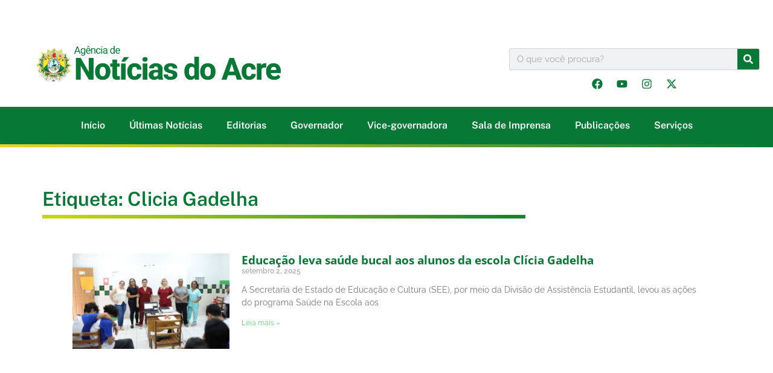

--- FILE ---
content_type: text/html; charset=UTF-8
request_url: https://agencia.ac.gov.br/tag/clicia-gadelha/
body_size: 29524
content:
<!doctype html><html lang="pt-BR" prefix="og: https://ogp.me/ns#"><head><script data-no-optimize="1">var litespeed_docref=sessionStorage.getItem("litespeed_docref");litespeed_docref&&(Object.defineProperty(document,"referrer",{get:function(){return litespeed_docref}}),sessionStorage.removeItem("litespeed_docref"));</script> <meta charset="UTF-8"><meta name="viewport" content="width=device-width, initial-scale=1"><link rel="profile" href="https://gmpg.org/xfn/11">
<script type="litespeed/javascript">(function(){window.wp=window.wp||{};wp.autorefresh={setTimeOutId:null,events:{'DOMContentLiteSpeedLoaded':'document','keyup':'document','click':'document','paste':'document','touchstart':'window','touchenter':'window','mousemove':'window','scroll':'window','scrollstart':'window'},callback:function(){if(wp.autorefresh.setTimeOutId){clearTimeout(wp.autorefresh.setTimeOutId)}wp.autorefresh.setTimeOutId=setTimeout(function(){location.reload()},1000*60*5)}};Object.keys(wp.autorefresh.events).forEach(function(event){var target=wp.autorefresh.events[event]==='document'?document:window;target.addEventListener(event,wp.autorefresh.callback)})})()</script> <noscript><meta http-equiv="refresh" content="300"></noscript><title>Clicia Gadelha Archives - Noticias do Acre</title><meta name="robots" content="follow, noindex"/><meta property="og:locale" content="pt_BR" /><meta property="og:type" content="article" /><meta property="og:title" content="Clicia Gadelha Archives - Noticias do Acre" /><meta property="og:url" content="https://agencia.ac.gov.br/tag/clicia-gadelha/" /><meta property="og:site_name" content="Noticias do Acre" /><meta property="article:publisher" content="https://www.facebook.com/governodoacre/" /><meta name="twitter:card" content="summary_large_image" /><meta name="twitter:title" content="Clicia Gadelha Archives - Noticias do Acre" /><meta name="twitter:site" content="@governo_acre" /><meta name="twitter:label1" content="Posts" /><meta name="twitter:data1" content="4" /> <script type="application/ld+json" class="rank-math-schema-pro">{"@context":"https://schema.org","@graph":[{"@type":"Organization","@id":"https://agencia.ac.gov.br/#organization","name":"Noticias do Acre","sameAs":["https://www.facebook.com/governodoacre/","https://twitter.com/governo_acre"]},{"@type":"WebSite","@id":"https://agencia.ac.gov.br/#website","url":"https://agencia.ac.gov.br","name":"Noticias do Acre","publisher":{"@id":"https://agencia.ac.gov.br/#organization"},"inLanguage":"pt-BR"},{"@type":"BreadcrumbList","@id":"https://agencia.ac.gov.br/tag/clicia-gadelha/#breadcrumb","itemListElement":[{"@type":"ListItem","position":"1","item":{"@id":"https://agencia.ac.gov.br","name":"Home"}},{"@type":"ListItem","position":"2","item":{"@id":"https://agencia.ac.gov.br/tag/clicia-gadelha/","name":"Clicia Gadelha"}}]},{"@type":"CollectionPage","@id":"https://agencia.ac.gov.br/tag/clicia-gadelha/#webpage","url":"https://agencia.ac.gov.br/tag/clicia-gadelha/","name":"Clicia Gadelha Archives - Noticias do Acre","isPartOf":{"@id":"https://agencia.ac.gov.br/#website"},"inLanguage":"pt-BR","breadcrumb":{"@id":"https://agencia.ac.gov.br/tag/clicia-gadelha/#breadcrumb"}}]}</script> <link rel='dns-prefetch' href='//stats.wp.com' /><link rel="alternate" type="application/rss+xml" title="Feed para Noticias do Acre &raquo;" href="https://agencia.ac.gov.br/feed/" /><style id='wp-img-auto-sizes-contain-inline-css'>img:is([sizes=auto i],[sizes^="auto," i]){contain-intrinsic-size:3000px 1500px}
/*# sourceURL=wp-img-auto-sizes-contain-inline-css */</style><style id="litespeed-ccss">ul{box-sizing:border-box}:root{--wp--preset--font-size--normal:16px;--wp--preset--font-size--huge:42px}.screen-reader-text{border:0;clip:rect(1px,1px,1px,1px);clip-path:inset(50%);height:1px;margin:-1px;overflow:hidden;padding:0;position:absolute;width:1px;word-wrap:normal!important}html :where(img[class*=wp-image-]){height:auto;max-width:100%}:root{--wp--preset--aspect-ratio--square:1;--wp--preset--aspect-ratio--4-3:4/3;--wp--preset--aspect-ratio--3-4:3/4;--wp--preset--aspect-ratio--3-2:3/2;--wp--preset--aspect-ratio--2-3:2/3;--wp--preset--aspect-ratio--16-9:16/9;--wp--preset--aspect-ratio--9-16:9/16;--wp--preset--color--black:#000000;--wp--preset--color--cyan-bluish-gray:#abb8c3;--wp--preset--color--white:#ffffff;--wp--preset--color--pale-pink:#f78da7;--wp--preset--color--vivid-red:#cf2e2e;--wp--preset--color--luminous-vivid-orange:#ff6900;--wp--preset--color--luminous-vivid-amber:#fcb900;--wp--preset--color--light-green-cyan:#7bdcb5;--wp--preset--color--vivid-green-cyan:#00d084;--wp--preset--color--pale-cyan-blue:#8ed1fc;--wp--preset--color--vivid-cyan-blue:#0693e3;--wp--preset--color--vivid-purple:#9b51e0;--wp--preset--gradient--vivid-cyan-blue-to-vivid-purple:linear-gradient(135deg,rgba(6,147,227,1) 0%,rgb(155,81,224) 100%);--wp--preset--gradient--light-green-cyan-to-vivid-green-cyan:linear-gradient(135deg,rgb(122,220,180) 0%,rgb(0,208,130) 100%);--wp--preset--gradient--luminous-vivid-amber-to-luminous-vivid-orange:linear-gradient(135deg,rgba(252,185,0,1) 0%,rgba(255,105,0,1) 100%);--wp--preset--gradient--luminous-vivid-orange-to-vivid-red:linear-gradient(135deg,rgba(255,105,0,1) 0%,rgb(207,46,46) 100%);--wp--preset--gradient--very-light-gray-to-cyan-bluish-gray:linear-gradient(135deg,rgb(238,238,238) 0%,rgb(169,184,195) 100%);--wp--preset--gradient--cool-to-warm-spectrum:linear-gradient(135deg,rgb(74,234,220) 0%,rgb(151,120,209) 20%,rgb(207,42,186) 40%,rgb(238,44,130) 60%,rgb(251,105,98) 80%,rgb(254,248,76) 100%);--wp--preset--gradient--blush-light-purple:linear-gradient(135deg,rgb(255,206,236) 0%,rgb(152,150,240) 100%);--wp--preset--gradient--blush-bordeaux:linear-gradient(135deg,rgb(254,205,165) 0%,rgb(254,45,45) 50%,rgb(107,0,62) 100%);--wp--preset--gradient--luminous-dusk:linear-gradient(135deg,rgb(255,203,112) 0%,rgb(199,81,192) 50%,rgb(65,88,208) 100%);--wp--preset--gradient--pale-ocean:linear-gradient(135deg,rgb(255,245,203) 0%,rgb(182,227,212) 50%,rgb(51,167,181) 100%);--wp--preset--gradient--electric-grass:linear-gradient(135deg,rgb(202,248,128) 0%,rgb(113,206,126) 100%);--wp--preset--gradient--midnight:linear-gradient(135deg,rgb(2,3,129) 0%,rgb(40,116,252) 100%);--wp--preset--font-size--small:13px;--wp--preset--font-size--medium:20px;--wp--preset--font-size--large:36px;--wp--preset--font-size--x-large:42px;--wp--preset--spacing--20:0.44rem;--wp--preset--spacing--30:0.67rem;--wp--preset--spacing--40:1rem;--wp--preset--spacing--50:1.5rem;--wp--preset--spacing--60:2.25rem;--wp--preset--spacing--70:3.38rem;--wp--preset--spacing--80:5.06rem;--wp--preset--shadow--natural:6px 6px 9px rgba(0, 0, 0, 0.2);--wp--preset--shadow--deep:12px 12px 50px rgba(0, 0, 0, 0.4);--wp--preset--shadow--sharp:6px 6px 0px rgba(0, 0, 0, 0.2);--wp--preset--shadow--outlined:6px 6px 0px -3px rgba(255, 255, 255, 1), 6px 6px rgba(0, 0, 0, 1);--wp--preset--shadow--crisp:6px 6px 0px rgba(0, 0, 0, 1)}:root{--wp--style--global--content-size:800px;--wp--style--global--wide-size:1200px}:where(body){margin:0}:root{--wp--style--block-gap:24px}body{padding-top:0;padding-right:0;padding-bottom:0;padding-left:0}a:where(:not(.wp-element-button)){text-decoration:underline}html{line-height:1.15;-webkit-text-size-adjust:100%}*,:after,:before{box-sizing:border-box}body{margin:0;font-family:-apple-system,BlinkMacSystemFont,Segoe UI,Roboto,Helvetica Neue,Arial,Noto Sans,sans-serif,Apple Color Emoji,Segoe UI Emoji,Segoe UI Symbol,Noto Color Emoji;font-size:1rem;font-weight:400;line-height:1.5;color:#333;background-color:#fff;-webkit-font-smoothing:antialiased;-moz-osx-font-smoothing:grayscale}h2,h3{margin-block-start:.5rem;margin-block-end:1rem;font-family:inherit;font-weight:500;line-height:1.2;color:inherit}h2{font-size:2rem}h3{font-size:1.75rem}p{margin-block-start:0;margin-block-end:.9rem}a{background-color:#fff0;text-decoration:none;color:#c36}img{border-style:none;height:auto;max-width:100%}label{display:inline-block;line-height:1;vertical-align:middle}button,input{font-family:inherit;font-size:1rem;line-height:1.5;margin:0}input[type=search]{width:100%;border:1px solid #666;border-radius:3px;padding:.5rem 1rem}button,input{overflow:visible}button{text-transform:none}[type=submit],button{width:auto;-webkit-appearance:button}[type=submit],button{display:inline-block;font-weight:400;color:#c36;text-align:center;white-space:nowrap;background-color:#fff0;border:1px solid #c36;padding:.5rem 1rem;font-size:1rem;border-radius:3px}[type=search]{-webkit-appearance:textfield;outline-offset:-2px}[type=search]::-webkit-search-decoration{-webkit-appearance:none}::-webkit-file-upload-button{-webkit-appearance:button;font:inherit}li,ul{margin-block-start:0;margin-block-end:0;border:0;outline:0;font-size:100%;vertical-align:baseline;background:#fff0}.screen-reader-text{clip:rect(1px,1px,1px,1px);height:1px;overflow:hidden;position:absolute!important;width:1px;word-wrap:normal!important}.elementor-screen-only,.screen-reader-text{height:1px;margin:-1px;overflow:hidden;padding:0;position:absolute;top:-10000em;width:1px;clip:rect(0,0,0,0);border:0}.elementor *,.elementor :after,.elementor :before{box-sizing:border-box}.elementor a{box-shadow:none;text-decoration:none}.elementor img{border:none;border-radius:0;box-shadow:none;height:auto;max-width:100%}@media (max-width:1024px){.elementor-widget-wrap .elementor-element.elementor-widget-tablet__width-initial{max-width:100%}}.elementor-element{--flex-direction:initial;--flex-wrap:initial;--justify-content:initial;--align-items:initial;--align-content:initial;--gap:initial;--flex-basis:initial;--flex-grow:initial;--flex-shrink:initial;--order:initial;--align-self:initial;align-self:var(--align-self);flex-basis:var(--flex-basis);flex-grow:var(--flex-grow);flex-shrink:var(--flex-shrink);order:var(--order)}.elementor-element:where(.e-con-full,.elementor-widget){align-content:var(--align-content);align-items:var(--align-items);flex-direction:var(--flex-direction);flex-wrap:var(--flex-wrap);gap:var(--row-gap) var(--column-gap);justify-content:var(--justify-content)}:root{--page-title-display:block}.elementor-section{position:relative}.elementor-section .elementor-container{display:flex;margin-left:auto;margin-right:auto;position:relative}@media (max-width:1024px){.elementor-section .elementor-container{flex-wrap:wrap}}.elementor-section.elementor-section-boxed>.elementor-container{max-width:1140px}.elementor-widget-wrap{align-content:flex-start;flex-wrap:wrap;position:relative;width:100%}.elementor:not(.elementor-bc-flex-widget) .elementor-widget-wrap{display:flex}.elementor-widget-wrap>.elementor-element{width:100%}.elementor-widget{position:relative}.elementor-widget:not(:last-child){margin-bottom:var(--kit-widget-spacing,20px)}.elementor-column{display:flex;min-height:1px;position:relative}.elementor-column-gap-default>.elementor-column>.elementor-element-populated{padding:10px}@media (min-width:768px){.elementor-column.elementor-col-50{width:50%}}@media (max-width:767px){.elementor-column{width:100%}}.elementor-grid{display:grid;grid-column-gap:var(--grid-column-gap);grid-row-gap:var(--grid-row-gap)}.elementor-grid .elementor-grid-item{min-width:0}.elementor-grid-0 .elementor-grid{display:inline-block;margin-bottom:calc(-1 * var(--grid-row-gap));width:100%;word-spacing:var(--grid-column-gap)}.elementor-grid-0 .elementor-grid .elementor-grid-item{display:inline-block;margin-bottom:var(--grid-row-gap);word-break:break-word}.elementor-grid-1 .elementor-grid{grid-template-columns:repeat(1,1fr)}@media (max-width:1024px){.elementor-grid-tablet-1 .elementor-grid{grid-template-columns:repeat(1,1fr)}.elementor-grid-tablet-2 .elementor-grid{grid-template-columns:repeat(2,1fr)}}@media (max-width:767px){.elementor-grid-mobile-1 .elementor-grid{grid-template-columns:repeat(1,1fr)}}@media (prefers-reduced-motion:no-preference){html{scroll-behavior:smooth}}.e-con{--border-radius:0;--border-top-width:0px;--border-right-width:0px;--border-bottom-width:0px;--border-left-width:0px;--border-style:initial;--border-color:initial;--container-widget-width:100%;--container-widget-height:initial;--container-widget-flex-grow:0;--container-widget-align-self:initial;--content-width:min(100%,var(--container-max-width,1140px));--width:100%;--min-height:initial;--height:auto;--text-align:initial;--margin-top:0px;--margin-right:0px;--margin-bottom:0px;--margin-left:0px;--padding-top:var(--container-default-padding-top,10px);--padding-right:var(--container-default-padding-right,10px);--padding-bottom:var(--container-default-padding-bottom,10px);--padding-left:var(--container-default-padding-left,10px);--position:relative;--z-index:revert;--overflow:visible;--gap:var(--widgets-spacing,20px);--row-gap:var(--widgets-spacing-row,20px);--column-gap:var(--widgets-spacing-column,20px);--overlay-mix-blend-mode:initial;--overlay-opacity:1;--e-con-grid-template-columns:repeat(3,1fr);--e-con-grid-template-rows:repeat(2,1fr);border-radius:var(--border-radius);height:var(--height);min-height:var(--min-height);min-width:0;overflow:var(--overflow);position:var(--position);width:var(--width);z-index:var(--z-index);--flex-wrap-mobile:wrap;margin-block-end:var(--margin-block-end);margin-block-start:var(--margin-block-start);margin-inline-end:var(--margin-inline-end);margin-inline-start:var(--margin-inline-start);padding-inline-end:var(--padding-inline-end);padding-inline-start:var(--padding-inline-start);--margin-block-start:var(--margin-top);--margin-block-end:var(--margin-bottom);--margin-inline-start:var(--margin-left);--margin-inline-end:var(--margin-right);--padding-inline-start:var(--padding-left);--padding-inline-end:var(--padding-right);--padding-block-start:var(--padding-top);--padding-block-end:var(--padding-bottom);--border-block-start-width:var(--border-top-width);--border-block-end-width:var(--border-bottom-width);--border-inline-start-width:var(--border-left-width);--border-inline-end-width:var(--border-right-width)}.e-con.e-flex{--flex-direction:column;--flex-basis:auto;--flex-grow:0;--flex-shrink:1;flex:var(--flex-grow) var(--flex-shrink) var(--flex-basis)}.e-con>.e-con-inner{padding-block-end:var(--padding-block-end);padding-block-start:var(--padding-block-start);text-align:var(--text-align)}.e-con.e-flex>.e-con-inner{flex-direction:var(--flex-direction)}.e-con,.e-con>.e-con-inner{display:var(--display)}.e-con-boxed.e-flex{align-content:normal;align-items:normal;flex-direction:column;flex-wrap:nowrap;justify-content:normal}.e-con-boxed{gap:initial;text-align:initial}.e-con.e-flex>.e-con-inner{align-content:var(--align-content);align-items:var(--align-items);align-self:auto;flex-basis:auto;flex-grow:1;flex-shrink:1;flex-wrap:var(--flex-wrap);justify-content:var(--justify-content)}.e-con>.e-con-inner{gap:var(--row-gap) var(--column-gap);height:100%;margin:0 auto;max-width:var(--content-width);padding-inline-end:0;padding-inline-start:0;width:100%}:is(.elementor-section-wrap,[data-elementor-id])>.e-con{--margin-left:auto;--margin-right:auto;max-width:min(100%,var(--width))}.e-con .elementor-widget.elementor-widget{margin-block-end:0}.e-con:before{border-block-end-width:var(--border-block-end-width);border-block-start-width:var(--border-block-start-width);border-color:var(--border-color);border-inline-end-width:var(--border-inline-end-width);border-inline-start-width:var(--border-inline-start-width);border-radius:var(--border-radius);border-style:var(--border-style);content:var(--background-overlay);display:block;height:max(100% + var(--border-top-width) + var(--border-bottom-width),100%);left:calc(0px - var(--border-left-width));mix-blend-mode:var(--overlay-mix-blend-mode);opacity:var(--overlay-opacity);position:absolute;top:calc(0px - var(--border-top-width));width:max(100% + var(--border-left-width) + var(--border-right-width),100%)}.e-con .elementor-widget{min-width:0}.e-con>.e-con-inner>.elementor-widget>.elementor-widget-container{height:100%}.e-con.e-con>.e-con-inner>.elementor-widget{max-width:100%}.e-con .elementor-widget:not(:last-child){--kit-widget-spacing:0px}@media (max-width:767px){.e-con.e-flex{--width:100%;--flex-wrap:var(--flex-wrap-mobile)}.e-con.e-flex .elementor-widget-archive-posts{width:100%}}.elementor-heading-title{line-height:1;margin:0;padding:0}.elementor-icon{color:#69727d;display:inline-block;font-size:50px;line-height:1;text-align:center}.elementor-icon svg{display:block;height:1em;position:relative;width:1em}.elementor-icon svg:before{left:50%;position:absolute;transform:translateX(-50%)}.elementor-shape-rounded .elementor-icon{border-radius:10%}@media (max-width:767px){.elementor .elementor-hidden-mobile{display:none}}@media (min-width:768px) and (max-width:1024px){.elementor .elementor-hidden-tablet{display:none}}@media (min-width:1025px) and (max-width:1366px){.elementor .elementor-hidden-laptop{display:none}}@media (min-width:1367px) and (max-width:2399px){.elementor .elementor-hidden-desktop{display:none}}@media (min-width:2400px){.elementor .elementor-hidden-widescreen{display:none}}.elementor-kit-716491{--e-global-color-primary:#6EC1E4;--e-global-color-secondary:#54595F;--e-global-color-text:#4D4D4D;--e-global-color-accent:#61CE70;--e-global-color-925b8e7:#b07c34;--e-global-color-0f4a10c:#077835;--e-global-color-16e2c06:#181616;--e-global-color-6eb26d2:#D59C2D;--e-global-color-3655be6:#145F00;--e-global-typography-primary-font-family:"Raleway";--e-global-typography-primary-font-weight:700;--e-global-typography-secondary-font-family:"Raleway";--e-global-typography-secondary-font-weight:600;--e-global-typography-text-font-family:"Raleway";--e-global-typography-text-font-weight:400;--e-global-typography-accent-font-family:"Raleway";--e-global-typography-accent-font-weight:400;background-color:#FFF;color:#787878;font-family:"Raleway",Sans-serif;font-size:16px}.elementor-kit-716491 a{font-family:"Raleway",Sans-serif;font-size:19px}.elementor-kit-716491 h2{font-family:"Raleway",Sans-serif}.elementor-kit-716491 h3{font-family:"Open Sans",Sans-serif}.elementor-section.elementor-section-boxed>.elementor-container{max-width:1240px}.e-con{--container-max-width:1240px}.elementor-widget:not(:last-child){margin-block-end:20px}.elementor-element{--widgets-spacing:20px 20px;--widgets-spacing-row:20px;--widgets-spacing-column:20px}@media (max-width:1024px){.elementor-section.elementor-section-boxed>.elementor-container{max-width:1024px}.e-con{--container-max-width:1024px}}@media (max-width:767px){.elementor-section.elementor-section-boxed>.elementor-container{max-width:767px}.e-con{--container-max-width:767px}}body{overflow-x:hidden}.elementor-635772 .elementor-element.elementor-element-f7158ab{padding:50px 0 0 0;overflow:visible}.elementor-635772 .elementor-element.elementor-element-10117c81.elementor-column.elementor-element[data-element_type="column"]>.elementor-widget-wrap.elementor-element-populated{align-content:center;align-items:center}.elementor-635772 .elementor-element.elementor-element-0453154>.elementor-widget-container{padding:0 0 0 30px}.elementor-635772 .elementor-element.elementor-element-0453154.elementor-element{--flex-grow:0;--flex-shrink:0}.elementor-635772 .elementor-element.elementor-element-105c2331.elementor-column>.elementor-widget-wrap{justify-content:center}.elementor-635772 .elementor-element.elementor-element-105c2331>.elementor-widget-wrap>.elementor-widget:not(.elementor-widget__width-auto):not(.elementor-widget__width-initial):not(:last-child):not(.elementor-absolute){margin-bottom:5px}.elementor-635772 .elementor-element.elementor-element-105c2331>.elementor-element-populated{margin:0 0 0 0;--e-column-margin-right:0px;--e-column-margin-left:0px;padding:30px 0 0 0}.elementor-635772 .elementor-element.elementor-element-105c2331{z-index:1000}.elementor-widget-search-form input[type="search"].elementor-search-form__input{font-family:var(--e-global-typography-text-font-family),Sans-serif;font-weight:var(--e-global-typography-text-font-weight)}.elementor-widget-search-form .elementor-search-form__input{color:var(--e-global-color-text);fill:var(--e-global-color-text)}.elementor-widget-search-form .elementor-search-form__submit{font-family:var(--e-global-typography-text-font-family),Sans-serif;font-weight:var(--e-global-typography-text-font-weight);background-color:var(--e-global-color-secondary)}.elementor-635772 .elementor-element.elementor-element-658a44cc.elementor-element{--flex-grow:0;--flex-shrink:0}.elementor-635772 .elementor-element.elementor-element-658a44cc .elementor-search-form__container{min-height:36px}.elementor-635772 .elementor-element.elementor-element-658a44cc .elementor-search-form__submit{min-width:36px;background-color:#077835}.elementor-635772 .elementor-element.elementor-element-658a44cc .elementor-search-form__input{padding-left:calc(36px / 3);padding-right:calc(36px / 3)}.elementor-635772 .elementor-element.elementor-element-658a44cc .elementor-search-form__input{color:#7A7A7A;fill:#7A7A7A}.elementor-635772 .elementor-element.elementor-element-658a44cc:not(.elementor-search-form--skin-full_screen) .elementor-search-form__container{border-color:#D1D1D1;border-width:1px 1px 1px 1px;border-radius:3px}.elementor-635772 .elementor-element.elementor-element-470f1b3 .elementor-repeater-item-da295a7.elementor-social-icon{background-color:#fff0}.elementor-635772 .elementor-element.elementor-element-470f1b3 .elementor-repeater-item-da295a7.elementor-social-icon svg{fill:#077835}.elementor-635772 .elementor-element.elementor-element-470f1b3 .elementor-repeater-item-8816b6e.elementor-social-icon{background-color:#fff0}.elementor-635772 .elementor-element.elementor-element-470f1b3 .elementor-repeater-item-8816b6e.elementor-social-icon svg{fill:#077835}.elementor-635772 .elementor-element.elementor-element-470f1b3 .elementor-repeater-item-982545f.elementor-social-icon{background-color:#FFF0}.elementor-635772 .elementor-element.elementor-element-470f1b3 .elementor-repeater-item-982545f.elementor-social-icon svg{fill:#077835}.elementor-635772 .elementor-element.elementor-element-470f1b3 .elementor-repeater-item-d199343.elementor-social-icon{background-color:#fff0}.elementor-635772 .elementor-element.elementor-element-470f1b3 .elementor-repeater-item-d199343.elementor-social-icon svg{fill:#077835}.elementor-635772 .elementor-element.elementor-element-470f1b3{--grid-template-columns:repeat(0, auto);--icon-size:18px;--grid-column-gap:5px;--grid-row-gap:0px}.elementor-635772 .elementor-element.elementor-element-470f1b3 .elementor-widget-container{text-align:center}.elementor-635772 .elementor-element.elementor-element-34f2617{--display:flex;--flex-direction:column;--container-widget-width:calc( ( 1 - var( --container-widget-flex-grow ) ) * 100% );--container-widget-height:initial;--container-widget-flex-grow:0;--container-widget-align-self:initial;--flex-wrap-mobile:wrap;--justify-content:center;--align-items:center;--margin-top:20px;--margin-bottom:0px;--margin-left:0px;--margin-right:0px;--padding-top:10px;--padding-bottom:10px;--padding-left:0px;--padding-right:0px;overflow:visible}.elementor-635772 .elementor-element.elementor-element-34f2617:not(.elementor-motion-effects-element-type-background){background-color:#077835}.elementor-widget-nav-menu .elementor-nav-menu .elementor-item{font-family:var(--e-global-typography-primary-font-family),Sans-serif;font-weight:var(--e-global-typography-primary-font-weight)}.elementor-widget-nav-menu .elementor-nav-menu--main .elementor-item{color:var(--e-global-color-text);fill:var(--e-global-color-text)}.elementor-widget-nav-menu .elementor-nav-menu--main:not(.e--pointer-framed) .elementor-item:before,.elementor-widget-nav-menu .elementor-nav-menu--main:not(.e--pointer-framed) .elementor-item:after{background-color:var(--e-global-color-accent)}.elementor-widget-nav-menu{--e-nav-menu-divider-color:var( --e-global-color-text )}.elementor-widget-nav-menu .elementor-nav-menu--dropdown .elementor-item,.elementor-widget-nav-menu .elementor-nav-menu--dropdown .elementor-sub-item{font-family:var(--e-global-typography-accent-font-family),Sans-serif;font-weight:var(--e-global-typography-accent-font-weight)}.elementor-635772 .elementor-element.elementor-element-2dc8858 .elementor-menu-toggle{margin:0 auto;background-color:#FFF}.elementor-635772 .elementor-element.elementor-element-2dc8858 .elementor-nav-menu .elementor-item{font-family:"Public Sans",Sans-serif;font-size:16px;font-weight:600}.elementor-635772 .elementor-element.elementor-element-2dc8858 .elementor-nav-menu--main .elementor-item{color:#FFF;fill:#FFF;padding-left:20px;padding-right:20px;padding-top:11px;padding-bottom:11px}.elementor-635772 .elementor-element.elementor-element-2dc8858{--e-nav-menu-horizontal-menu-item-margin:calc( 0px / 2 )}.elementor-635772 .elementor-element.elementor-element-2dc8858 .elementor-nav-menu--dropdown a,.elementor-635772 .elementor-element.elementor-element-2dc8858 .elementor-menu-toggle{color:#077835;fill:#077835}.elementor-635772 .elementor-element.elementor-element-2dc8858 .elementor-nav-menu--dropdown{background-color:#EEEE}.elementor-635772 .elementor-element.elementor-element-2dc8858 div.elementor-menu-toggle{color:#077835}.elementor-635772 .elementor-element.elementor-element-2dc8858 div.elementor-menu-toggle svg{fill:#077835}.elementor-635772 .elementor-element.elementor-element-a8dfb89{--display:flex;--flex-direction:column;--container-widget-width:100%;--container-widget-height:initial;--container-widget-flex-grow:0;--container-widget-align-self:initial;--flex-wrap-mobile:wrap;--margin-top:0px;--margin-bottom:0px;--margin-left:0px;--margin-right:0px;--padding-top:0px;--padding-bottom:0px;--padding-left:0px;--padding-right:0px;overflow:visible}.elementor-635772 .elementor-element.elementor-element-a8dfb89:not(.elementor-motion-effects-element-type-background){background-color:#fff0;background-image:linear-gradient(-90deg,#077835 0%,#e5d52c 100%)}.elementor-635772 .elementor-element.elementor-element-ca3b40c{--spacer-size:5px}.elementor-location-header:before{content:"";display:table;clear:both}@media (max-width:1366px){.elementor-635772 .elementor-element.elementor-element-f7158ab{padding:50px 20px 0 20px}.elementor-635772 .elementor-element.elementor-element-0453154{width:var(--container-widget-width,443.938px);max-width:443.938px;--container-widget-width:443.938px;--container-widget-flex-grow:0}.elementor-635772 .elementor-element.elementor-element-105c2331.elementor-column>.elementor-widget-wrap{justify-content:flex-end}}@media (max-width:1024px){.elementor-635772 .elementor-element.elementor-element-658a44cc{width:var(--container-widget-width,224.743px);max-width:224.743px;--container-widget-width:224.743px;--container-widget-flex-grow:0}}@media (max-width:767px){.elementor-635772 .elementor-element.elementor-element-f7158ab{padding:30px 70px 0 70px}.elementor-635772 .elementor-element.elementor-element-10117c81{width:100%}.elementor-635772 .elementor-element.elementor-element-10117c81.elementor-column>.elementor-widget-wrap{justify-content:center}.elementor-635772 .elementor-element.elementor-element-0453154 img{width:70%}.elementor-635772 .elementor-element.elementor-element-105c2331.elementor-column.elementor-element[data-element_type="column"]>.elementor-widget-wrap.elementor-element-populated{align-content:flex-start;align-items:flex-start}.elementor-635772 .elementor-element.elementor-element-105c2331.elementor-column>.elementor-widget-wrap{justify-content:center}.elementor-635772 .elementor-element.elementor-element-105c2331>.elementor-element-populated{padding:15px 0 0 0}.elementor-635772 .elementor-element.elementor-element-658a44cc>.elementor-widget-container{margin:0 0 0 0;padding:0 0 0 0}.elementor-635772 .elementor-element.elementor-element-658a44cc:not(.elementor-search-form--skin-full_screen) .elementor-search-form__container{border-radius:10px}.elementor-635772 .elementor-element.elementor-element-470f1b3{--grid-template-columns:repeat(1, auto);--icon-size:16px;--grid-column-gap:10px}.elementor-635772 .elementor-element.elementor-element-470f1b3 .elementor-widget-container{text-align:center}.elementor-635772 .elementor-element.elementor-element-470f1b3 .elementor-social-icon{--icon-padding:0.4em}}@media (min-width:768px){.elementor-635772 .elementor-element.elementor-element-10117c81{width:66.345%}.elementor-635772 .elementor-element.elementor-element-105c2331{width:33.503%}}.elementor-widget-heading .elementor-heading-title{font-family:var(--e-global-typography-primary-font-family),Sans-serif;font-weight:var(--e-global-typography-primary-font-weight);color:var(--e-global-color-primary)}.elementor-location-header:before{content:"";display:table;clear:both}.elementor-782989 .elementor-element.elementor-element-d4b7f03{--display:flex;--padding-top:70px;--padding-bottom:70px;--padding-left:70px;--padding-right:70px;overflow:visible}.elementor-widget-heading .elementor-heading-title{font-family:var(--e-global-typography-primary-font-family),Sans-serif;font-weight:var(--e-global-typography-primary-font-weight);color:var(--e-global-color-primary)}.elementor-782989 .elementor-element.elementor-element-6c4d612 .elementor-heading-title{font-family:"Public Sans",Sans-serif;font-weight:600;color:#077835}.elementor-782989 .elementor-element.elementor-element-baa15dd{text-align:left}.elementor-widget-archive-posts .elementor-post__title,.elementor-widget-archive-posts .elementor-post__title a{color:var(--e-global-color-secondary);font-family:var(--e-global-typography-primary-font-family),Sans-serif;font-weight:var(--e-global-typography-primary-font-weight)}.elementor-widget-archive-posts .elementor-post__meta-data{font-family:var(--e-global-typography-secondary-font-family),Sans-serif;font-weight:var(--e-global-typography-secondary-font-weight)}.elementor-widget-archive-posts .elementor-post__excerpt p{font-family:var(--e-global-typography-text-font-family),Sans-serif;font-weight:var(--e-global-typography-text-font-weight)}.elementor-widget-archive-posts .elementor-post__read-more{color:var(--e-global-color-accent)}.elementor-widget-archive-posts a.elementor-post__read-more{font-family:var(--e-global-typography-accent-font-family),Sans-serif;font-weight:var(--e-global-typography-accent-font-weight)}.elementor-782989 .elementor-element.elementor-element-aee8b77{--grid-row-gap:35px;--grid-column-gap:30px}.elementor-782989 .elementor-element.elementor-element-aee8b77>.elementor-widget-container{padding:50px 50px 50px 50px}.elementor-782989 .elementor-element.elementor-element-aee8b77 .elementor-posts-container .elementor-post__thumbnail{padding-bottom:calc(0.66 * 100%)}.elementor-782989 .elementor-element.elementor-element-aee8b77:after{content:"0.66"}.elementor-782989 .elementor-element.elementor-element-aee8b77 .elementor-post__thumbnail__link{width:25%}.elementor-782989 .elementor-element.elementor-element-aee8b77 .elementor-post__meta-data span+span:before{content:"///"}.elementor-782989 .elementor-element.elementor-element-aee8b77.elementor-posts--thumbnail-top .elementor-post__thumbnail__link{margin-bottom:20px}.elementor-782989 .elementor-element.elementor-element-aee8b77 .elementor-post__title,.elementor-782989 .elementor-element.elementor-element-aee8b77 .elementor-post__title a{color:var(--e-global-color-0f4a10c);font-family:"Open Sans",Sans-serif;font-weight:700}.elementor-782989 .elementor-element.elementor-element-ac37a80{--grid-row-gap:35px;--grid-column-gap:30px}.elementor-782989 .elementor-element.elementor-element-ac37a80>.elementor-widget-container{padding:50px 50px 50px 50px}.elementor-782989 .elementor-element.elementor-element-ac37a80 .elementor-posts-container .elementor-post__thumbnail{padding-bottom:calc(0.66 * 100%)}.elementor-782989 .elementor-element.elementor-element-ac37a80:after{content:"0.66"}.elementor-782989 .elementor-element.elementor-element-ac37a80 .elementor-post__thumbnail__link{width:25%}.elementor-782989 .elementor-element.elementor-element-ac37a80.elementor-posts--thumbnail-left .elementor-post__thumbnail__link{margin-right:20px}.elementor-782989 .elementor-element.elementor-element-ac37a80 .elementor-post__title,.elementor-782989 .elementor-element.elementor-element-ac37a80 .elementor-post__title a{color:var(--e-global-color-0f4a10c);font-family:"Open Sans",Sans-serif;font-weight:700}@media (max-width:767px){.elementor-782989 .elementor-element.elementor-element-d4b7f03{--padding-top:30px;--padding-bottom:30px;--padding-left:30px;--padding-right:30px}.elementor-782989 .elementor-element.elementor-element-6c4d612{text-align:center}.elementor-782989 .elementor-element.elementor-element-aee8b77>.elementor-widget-container{padding:10px 10px 10px 10px}.elementor-782989 .elementor-element.elementor-element-aee8b77 .elementor-post__thumbnail__link{width:100%}.elementor-782989 .elementor-element.elementor-element-ac37a80 .elementor-posts-container .elementor-post__thumbnail{padding-bottom:calc(0.5 * 100%)}.elementor-782989 .elementor-element.elementor-element-ac37a80:after{content:"0.5"}.elementor-782989 .elementor-element.elementor-element-ac37a80 .elementor-post__thumbnail__link{width:100%}}.elementor-widget-image{text-align:center}.elementor-widget-image a{display:inline-block}.elementor-widget-image img{display:inline-block;vertical-align:middle}.elementor-search-form{display:block}.elementor-search-form .e-font-icon-svg-container{align-items:center;display:flex;height:100%;justify-content:center;width:100%}.elementor-search-form button,.elementor-search-form input[type=search]{-webkit-appearance:none;-moz-appearance:none;background:none;border:0;display:inline-block;font-size:15px;line-height:1;margin:0;min-width:0;padding:0;vertical-align:middle;white-space:normal}.elementor-search-form button{background-color:#69727d;border-radius:0;color:#fff;font-size:var(--e-search-form-submit-icon-size,16px)}.elementor-search-form__container{border:0 solid #fff0;display:flex;min-height:50px;overflow:hidden}.elementor-search-form__container:not(.elementor-search-form--full-screen){background:#f1f2f3}.elementor-search-form__input{color:#3f444b;flex-basis:100%}.elementor-search-form__input::-moz-placeholder{color:inherit;font-family:inherit;opacity:.6}.elementor-search-form__submit{font-size:var(--e-search-form-submit-icon-size,16px)}.elementor-search-form__submit svg{fill:var(--e-search-form-submit-text-color,#fff);height:var(--e-search-form-submit-icon-size,16px);width:var(--e-search-form-submit-icon-size,16px)}.elementor-search-form .elementor-search-form__submit{border:none;border-radius:0;color:var(--e-search-form-submit-text-color,#fff)}.elementor-widget-social-icons.elementor-grid-0 .elementor-widget-container{font-size:0;line-height:1}.elementor-widget-social-icons .elementor-grid{grid-column-gap:var(--grid-column-gap,5px);grid-row-gap:var(--grid-row-gap,5px);grid-template-columns:var(--grid-template-columns);justify-content:var(--justify-content,center);justify-items:var(--justify-content,center)}.elementor-icon.elementor-social-icon{font-size:var(--icon-size,25px);height:calc(var(--icon-size, 25px) + 2 * var(--icon-padding, .5em));line-height:var(--icon-size,25px);width:calc(var(--icon-size, 25px) + 2 * var(--icon-padding, .5em))}.elementor-social-icon{--e-social-icon-icon-color:#fff;align-items:center;background-color:#69727d;display:inline-flex;justify-content:center;text-align:center}.elementor-social-icon svg{fill:var(--e-social-icon-icon-color)}.elementor-social-icon:last-child{margin:0}.elementor-social-icon-facebook{background-color:#3b5998}.elementor-social-icon-instagram{background-color:#262626}.elementor-social-icon-x-twitter{background-color:#000}.elementor-social-icon-youtube{background-color:#cd201f}.elementor-item:after,.elementor-item:before{display:block;position:absolute}.elementor-item:not(:hover):not(:focus):not(.elementor-item-active):not(.highlighted):after,.elementor-item:not(:hover):not(:focus):not(.elementor-item-active):not(.highlighted):before{opacity:0}.elementor-nav-menu--main .elementor-nav-menu a{padding:13px 20px}.elementor-nav-menu--main .elementor-nav-menu ul{border-style:solid;border-width:0;padding:0;position:absolute;width:12em}.elementor-nav-menu--layout-horizontal{display:flex}.elementor-nav-menu--layout-horizontal .elementor-nav-menu{display:flex;flex-wrap:wrap}.elementor-nav-menu--layout-horizontal .elementor-nav-menu a{flex-grow:1;white-space:nowrap}.elementor-nav-menu--layout-horizontal .elementor-nav-menu>li{display:flex}.elementor-nav-menu--layout-horizontal .elementor-nav-menu>li ul{top:100%!important}.elementor-nav-menu--layout-horizontal .elementor-nav-menu>li:not(:first-child)>a{margin-inline-start:var(--e-nav-menu-horizontal-menu-item-margin)}.elementor-nav-menu--layout-horizontal .elementor-nav-menu>li:not(:first-child)>ul{left:var(--e-nav-menu-horizontal-menu-item-margin)!important}.elementor-nav-menu--layout-horizontal .elementor-nav-menu>li:not(:last-child)>a{margin-inline-end:var(--e-nav-menu-horizontal-menu-item-margin)}.elementor-nav-menu--layout-horizontal .elementor-nav-menu>li:not(:last-child):after{align-self:center;border-color:var(--e-nav-menu-divider-color,#000);border-left-style:var(--e-nav-menu-divider-style,solid);border-left-width:var(--e-nav-menu-divider-width,2px);content:var(--e-nav-menu-divider-content,none);height:var(--e-nav-menu-divider-height,35%)}.elementor-widget-nav-menu .elementor-widget-container{display:flex;flex-direction:column}.elementor-nav-menu{position:relative;z-index:2}.elementor-nav-menu:after{clear:both;content:" ";display:block;font:0/0 serif;height:0;overflow:hidden;visibility:hidden}.elementor-nav-menu,.elementor-nav-menu li,.elementor-nav-menu ul{display:block;line-height:normal;list-style:none;margin:0;padding:0}.elementor-nav-menu ul{display:none}.elementor-nav-menu a,.elementor-nav-menu li{position:relative}.elementor-nav-menu li{border-width:0}.elementor-nav-menu a{align-items:center;display:flex}.elementor-nav-menu a{line-height:20px;padding:10px 20px}.elementor-menu-toggle{align-items:center;background-color:rgb(0 0 0 / .05);border:0 solid;border-radius:3px;color:#33373d;display:flex;font-size:var(--nav-menu-icon-size,22px);justify-content:center;padding:.25em}.elementor-menu-toggle:not(.elementor-active) .elementor-menu-toggle__icon--close{display:none}.elementor-menu-toggle .e-font-icon-svg{fill:#33373d;height:1em;width:1em}.elementor-menu-toggle svg{height:auto;width:1em;fill:var(--nav-menu-icon-color,currentColor)}.elementor-nav-menu--dropdown{background-color:#fff;font-size:13px}.elementor-nav-menu--dropdown.elementor-nav-menu__container{margin-top:10px;overflow-x:hidden;overflow-y:auto;transform-origin:top}.elementor-nav-menu--dropdown.elementor-nav-menu__container .elementor-sub-item{font-size:.85em}.elementor-nav-menu--dropdown a{color:#33373d}ul.elementor-nav-menu--dropdown a{border-inline-start:8px solid #fff0;text-shadow:none}.elementor-nav-menu--toggle{--menu-height:100vh}.elementor-nav-menu--toggle .elementor-menu-toggle:not(.elementor-active)+.elementor-nav-menu__container{max-height:0;overflow:hidden;transform:scaleY(0)}@media (max-width:1024px){.elementor-nav-menu--dropdown-tablet .elementor-nav-menu--main{display:none}}@media (min-width:1025px){.elementor-nav-menu--dropdown-tablet .elementor-menu-toggle,.elementor-nav-menu--dropdown-tablet .elementor-nav-menu--dropdown{display:none}.elementor-nav-menu--dropdown-tablet nav.elementor-nav-menu--dropdown.elementor-nav-menu__container{overflow-y:hidden}}.e-con{--container-widget-width:100%}.e-con-inner>.elementor-widget-spacer{width:var(--container-widget-width,var(--spacer-size));--align-self:var( --container-widget-align-self,initial );--flex-shrink:0}.e-con-inner>.elementor-widget-spacer>.elementor-widget-container{height:100%;width:100%}.e-con-inner>.elementor-widget-spacer>.elementor-widget-container>.elementor-spacer{height:100%}.e-con-inner>.elementor-widget-spacer>.elementor-widget-container>.elementor-spacer>.elementor-spacer-inner{height:var(--container-widget-height,var(--spacer-size))}.elementor-widget-archive-posts:after{display:none}.elementor-posts-container:not(.elementor-posts-masonry){align-items:stretch}.elementor-posts-container .elementor-post{margin:0;padding:0}.elementor-posts-container .elementor-post__excerpt{flex-grow:var(--read-more-alignment,0)}.elementor-posts-container .elementor-post__thumbnail{overflow:hidden}.elementor-posts-container .elementor-post__thumbnail img{display:block;max-height:none;max-width:none;width:100%}.elementor-posts-container .elementor-post__thumbnail__link{display:block;position:relative;width:100%}.elementor-posts .elementor-post{flex-direction:column}.elementor-posts .elementor-post__title{font-size:18px;margin:0}.elementor-posts .elementor-post__excerpt{margin-bottom:10px}.elementor-posts .elementor-post__excerpt p{color:#777;font-size:14px;line-height:1.5em;margin:0}.elementor-posts .elementor-post__text{display:var(--item-display,block);flex-direction:column;flex-grow:1}.elementor-posts .elementor-post__meta-data{color:#adadad;font-size:12px;line-height:1.3em;margin-bottom:13px}.elementor-posts .elementor-post__read-more{align-self:flex-start;font-size:12px;font-weight:700}.elementor-posts .elementor-post__thumbnail{position:relative}.elementor-posts--skin-classic .elementor-post{overflow:hidden}.elementor-posts--thumbnail-top .elementor-post__thumbnail__link{margin-bottom:20px}.elementor-posts--thumbnail-top .elementor-post__text{width:100%}.elementor-posts--thumbnail-left .elementor-post{flex-direction:row}.elementor-posts--thumbnail-left .elementor-post__thumbnail__link{flex-shrink:0;width:25%}.elementor-posts--thumbnail-left .elementor-post__thumbnail__link{margin-right:20px;order:0}.elementor-posts .elementor-post{display:flex}.elementor-widget-archive-posts>.elementor-widget-container .e-load-more-spinner{display:flex}.elementor-widget-archive-posts>.elementor-widget-container .e-load-more-spinner svg{display:none;margin:0 auto}.elementor-widget-archive-posts>.elementor-widget-container .e-load-more-spinner svg{fill:var(--load-more-spinner-color);height:1em;width:1em}:focus{outline:0}button::-moz-focus-inner{padding:0;border:0}.ekit-wid-con .ekit-review-card--date,.ekit-wid-con .ekit-review-card--desc{grid-area:date}.ekit-wid-con .ekit-review-card--image{width:60px;height:60px;grid-area:thumbnail;min-width:60px;border-radius:50%;background-color:#eae9f7;display:-webkit-box;display:-ms-flexbox;display:flex;-webkit-box-pack:center;-ms-flex-pack:center;justify-content:center;-webkit-box-align:center;-ms-flex-align:center;align-items:center;padding:1rem;position:relative}.ekit-wid-con .ekit-review-card--thumbnail{grid-area:thumbnail;padding-right:1rem}.ekit-wid-con .ekit-review-card--name{grid-area:name;font-size:14px;font-weight:700;margin:0 0 .25rem 0}.ekit-wid-con .ekit-review-card--stars{grid-area:stars;color:#f4be28;font-size:13px;line-height:20px}.ekit-wid-con .ekit-review-card--comment{grid-area:comment;font-size:16px;line-height:22px;font-weight:400;color:#32323d}.ekit-wid-con .ekit-review-card--actions{grid-area:actions}.ekit-wid-con .ekit-review-card--posted-on{display:-webkit-box;display:-ms-flexbox;display:flex;grid-area:posted-on}@media screen and (max-height:640px){.e-con.e-parent:nth-of-type(n+2):not(.e-lazyloaded):not(.e-no-lazyload),.e-con.e-parent:nth-of-type(n+2):not(.e-lazyloaded):not(.e-no-lazyload) *{background-image:none!important}}</style><link rel="preload" data-asynced="1" data-optimized="2" as="style" onload="this.onload=null;this.rel='stylesheet'" href="https://agencia.ac.gov.br/wp-content/litespeed/css/9bf805051647d786e0fcbe1858845057.css?ver=b68c9" /><script data-optimized="1" type="litespeed/javascript" data-src="https://agencia.ac.gov.br/wp-content/plugins/litespeed-cache/assets/js/css_async.min.js"></script> <style id='jetpack-sharing-buttons-style-inline-css'>.jetpack-sharing-buttons__services-list{display:flex;flex-direction:row;flex-wrap:wrap;gap:0;list-style-type:none;margin:5px;padding:0}.jetpack-sharing-buttons__services-list.has-small-icon-size{font-size:12px}.jetpack-sharing-buttons__services-list.has-normal-icon-size{font-size:16px}.jetpack-sharing-buttons__services-list.has-large-icon-size{font-size:24px}.jetpack-sharing-buttons__services-list.has-huge-icon-size{font-size:36px}@media print{.jetpack-sharing-buttons__services-list{display:none!important}}.editor-styles-wrapper .wp-block-jetpack-sharing-buttons{gap:0;padding-inline-start:0}ul.jetpack-sharing-buttons__services-list.has-background{padding:1.25em 2.375em}
/*# sourceURL=https://agencia.ac.gov.br/wp-content/plugins/jetpack/_inc/blocks/sharing-buttons/view.css */</style><style id='global-styles-inline-css'>:root{--wp--preset--aspect-ratio--square: 1;--wp--preset--aspect-ratio--4-3: 4/3;--wp--preset--aspect-ratio--3-4: 3/4;--wp--preset--aspect-ratio--3-2: 3/2;--wp--preset--aspect-ratio--2-3: 2/3;--wp--preset--aspect-ratio--16-9: 16/9;--wp--preset--aspect-ratio--9-16: 9/16;--wp--preset--color--black: #000000;--wp--preset--color--cyan-bluish-gray: #abb8c3;--wp--preset--color--white: #ffffff;--wp--preset--color--pale-pink: #f78da7;--wp--preset--color--vivid-red: #cf2e2e;--wp--preset--color--luminous-vivid-orange: #ff6900;--wp--preset--color--luminous-vivid-amber: #fcb900;--wp--preset--color--light-green-cyan: #7bdcb5;--wp--preset--color--vivid-green-cyan: #00d084;--wp--preset--color--pale-cyan-blue: #8ed1fc;--wp--preset--color--vivid-cyan-blue: #0693e3;--wp--preset--color--vivid-purple: #9b51e0;--wp--preset--gradient--vivid-cyan-blue-to-vivid-purple: linear-gradient(135deg,rgb(6,147,227) 0%,rgb(155,81,224) 100%);--wp--preset--gradient--light-green-cyan-to-vivid-green-cyan: linear-gradient(135deg,rgb(122,220,180) 0%,rgb(0,208,130) 100%);--wp--preset--gradient--luminous-vivid-amber-to-luminous-vivid-orange: linear-gradient(135deg,rgb(252,185,0) 0%,rgb(255,105,0) 100%);--wp--preset--gradient--luminous-vivid-orange-to-vivid-red: linear-gradient(135deg,rgb(255,105,0) 0%,rgb(207,46,46) 100%);--wp--preset--gradient--very-light-gray-to-cyan-bluish-gray: linear-gradient(135deg,rgb(238,238,238) 0%,rgb(169,184,195) 100%);--wp--preset--gradient--cool-to-warm-spectrum: linear-gradient(135deg,rgb(74,234,220) 0%,rgb(151,120,209) 20%,rgb(207,42,186) 40%,rgb(238,44,130) 60%,rgb(251,105,98) 80%,rgb(254,248,76) 100%);--wp--preset--gradient--blush-light-purple: linear-gradient(135deg,rgb(255,206,236) 0%,rgb(152,150,240) 100%);--wp--preset--gradient--blush-bordeaux: linear-gradient(135deg,rgb(254,205,165) 0%,rgb(254,45,45) 50%,rgb(107,0,62) 100%);--wp--preset--gradient--luminous-dusk: linear-gradient(135deg,rgb(255,203,112) 0%,rgb(199,81,192) 50%,rgb(65,88,208) 100%);--wp--preset--gradient--pale-ocean: linear-gradient(135deg,rgb(255,245,203) 0%,rgb(182,227,212) 50%,rgb(51,167,181) 100%);--wp--preset--gradient--electric-grass: linear-gradient(135deg,rgb(202,248,128) 0%,rgb(113,206,126) 100%);--wp--preset--gradient--midnight: linear-gradient(135deg,rgb(2,3,129) 0%,rgb(40,116,252) 100%);--wp--preset--font-size--small: 13px;--wp--preset--font-size--medium: 20px;--wp--preset--font-size--large: 36px;--wp--preset--font-size--x-large: 42px;--wp--preset--spacing--20: 0.44rem;--wp--preset--spacing--30: 0.67rem;--wp--preset--spacing--40: 1rem;--wp--preset--spacing--50: 1.5rem;--wp--preset--spacing--60: 2.25rem;--wp--preset--spacing--70: 3.38rem;--wp--preset--spacing--80: 5.06rem;--wp--preset--shadow--natural: 6px 6px 9px rgba(0, 0, 0, 0.2);--wp--preset--shadow--deep: 12px 12px 50px rgba(0, 0, 0, 0.4);--wp--preset--shadow--sharp: 6px 6px 0px rgba(0, 0, 0, 0.2);--wp--preset--shadow--outlined: 6px 6px 0px -3px rgb(255, 255, 255), 6px 6px rgb(0, 0, 0);--wp--preset--shadow--crisp: 6px 6px 0px rgb(0, 0, 0);}:root { --wp--style--global--content-size: 800px;--wp--style--global--wide-size: 1200px; }:where(body) { margin: 0; }.wp-site-blocks > .alignleft { float: left; margin-right: 2em; }.wp-site-blocks > .alignright { float: right; margin-left: 2em; }.wp-site-blocks > .aligncenter { justify-content: center; margin-left: auto; margin-right: auto; }:where(.wp-site-blocks) > * { margin-block-start: 24px; margin-block-end: 0; }:where(.wp-site-blocks) > :first-child { margin-block-start: 0; }:where(.wp-site-blocks) > :last-child { margin-block-end: 0; }:root { --wp--style--block-gap: 24px; }:root :where(.is-layout-flow) > :first-child{margin-block-start: 0;}:root :where(.is-layout-flow) > :last-child{margin-block-end: 0;}:root :where(.is-layout-flow) > *{margin-block-start: 24px;margin-block-end: 0;}:root :where(.is-layout-constrained) > :first-child{margin-block-start: 0;}:root :where(.is-layout-constrained) > :last-child{margin-block-end: 0;}:root :where(.is-layout-constrained) > *{margin-block-start: 24px;margin-block-end: 0;}:root :where(.is-layout-flex){gap: 24px;}:root :where(.is-layout-grid){gap: 24px;}.is-layout-flow > .alignleft{float: left;margin-inline-start: 0;margin-inline-end: 2em;}.is-layout-flow > .alignright{float: right;margin-inline-start: 2em;margin-inline-end: 0;}.is-layout-flow > .aligncenter{margin-left: auto !important;margin-right: auto !important;}.is-layout-constrained > .alignleft{float: left;margin-inline-start: 0;margin-inline-end: 2em;}.is-layout-constrained > .alignright{float: right;margin-inline-start: 2em;margin-inline-end: 0;}.is-layout-constrained > .aligncenter{margin-left: auto !important;margin-right: auto !important;}.is-layout-constrained > :where(:not(.alignleft):not(.alignright):not(.alignfull)){max-width: var(--wp--style--global--content-size);margin-left: auto !important;margin-right: auto !important;}.is-layout-constrained > .alignwide{max-width: var(--wp--style--global--wide-size);}body .is-layout-flex{display: flex;}.is-layout-flex{flex-wrap: wrap;align-items: center;}.is-layout-flex > :is(*, div){margin: 0;}body .is-layout-grid{display: grid;}.is-layout-grid > :is(*, div){margin: 0;}body{padding-top: 0px;padding-right: 0px;padding-bottom: 0px;padding-left: 0px;}a:where(:not(.wp-element-button)){text-decoration: underline;}:root :where(.wp-element-button, .wp-block-button__link){background-color: #32373c;border-width: 0;color: #fff;font-family: inherit;font-size: inherit;font-style: inherit;font-weight: inherit;letter-spacing: inherit;line-height: inherit;padding-top: calc(0.667em + 2px);padding-right: calc(1.333em + 2px);padding-bottom: calc(0.667em + 2px);padding-left: calc(1.333em + 2px);text-decoration: none;text-transform: inherit;}.has-black-color{color: var(--wp--preset--color--black) !important;}.has-cyan-bluish-gray-color{color: var(--wp--preset--color--cyan-bluish-gray) !important;}.has-white-color{color: var(--wp--preset--color--white) !important;}.has-pale-pink-color{color: var(--wp--preset--color--pale-pink) !important;}.has-vivid-red-color{color: var(--wp--preset--color--vivid-red) !important;}.has-luminous-vivid-orange-color{color: var(--wp--preset--color--luminous-vivid-orange) !important;}.has-luminous-vivid-amber-color{color: var(--wp--preset--color--luminous-vivid-amber) !important;}.has-light-green-cyan-color{color: var(--wp--preset--color--light-green-cyan) !important;}.has-vivid-green-cyan-color{color: var(--wp--preset--color--vivid-green-cyan) !important;}.has-pale-cyan-blue-color{color: var(--wp--preset--color--pale-cyan-blue) !important;}.has-vivid-cyan-blue-color{color: var(--wp--preset--color--vivid-cyan-blue) !important;}.has-vivid-purple-color{color: var(--wp--preset--color--vivid-purple) !important;}.has-black-background-color{background-color: var(--wp--preset--color--black) !important;}.has-cyan-bluish-gray-background-color{background-color: var(--wp--preset--color--cyan-bluish-gray) !important;}.has-white-background-color{background-color: var(--wp--preset--color--white) !important;}.has-pale-pink-background-color{background-color: var(--wp--preset--color--pale-pink) !important;}.has-vivid-red-background-color{background-color: var(--wp--preset--color--vivid-red) !important;}.has-luminous-vivid-orange-background-color{background-color: var(--wp--preset--color--luminous-vivid-orange) !important;}.has-luminous-vivid-amber-background-color{background-color: var(--wp--preset--color--luminous-vivid-amber) !important;}.has-light-green-cyan-background-color{background-color: var(--wp--preset--color--light-green-cyan) !important;}.has-vivid-green-cyan-background-color{background-color: var(--wp--preset--color--vivid-green-cyan) !important;}.has-pale-cyan-blue-background-color{background-color: var(--wp--preset--color--pale-cyan-blue) !important;}.has-vivid-cyan-blue-background-color{background-color: var(--wp--preset--color--vivid-cyan-blue) !important;}.has-vivid-purple-background-color{background-color: var(--wp--preset--color--vivid-purple) !important;}.has-black-border-color{border-color: var(--wp--preset--color--black) !important;}.has-cyan-bluish-gray-border-color{border-color: var(--wp--preset--color--cyan-bluish-gray) !important;}.has-white-border-color{border-color: var(--wp--preset--color--white) !important;}.has-pale-pink-border-color{border-color: var(--wp--preset--color--pale-pink) !important;}.has-vivid-red-border-color{border-color: var(--wp--preset--color--vivid-red) !important;}.has-luminous-vivid-orange-border-color{border-color: var(--wp--preset--color--luminous-vivid-orange) !important;}.has-luminous-vivid-amber-border-color{border-color: var(--wp--preset--color--luminous-vivid-amber) !important;}.has-light-green-cyan-border-color{border-color: var(--wp--preset--color--light-green-cyan) !important;}.has-vivid-green-cyan-border-color{border-color: var(--wp--preset--color--vivid-green-cyan) !important;}.has-pale-cyan-blue-border-color{border-color: var(--wp--preset--color--pale-cyan-blue) !important;}.has-vivid-cyan-blue-border-color{border-color: var(--wp--preset--color--vivid-cyan-blue) !important;}.has-vivid-purple-border-color{border-color: var(--wp--preset--color--vivid-purple) !important;}.has-vivid-cyan-blue-to-vivid-purple-gradient-background{background: var(--wp--preset--gradient--vivid-cyan-blue-to-vivid-purple) !important;}.has-light-green-cyan-to-vivid-green-cyan-gradient-background{background: var(--wp--preset--gradient--light-green-cyan-to-vivid-green-cyan) !important;}.has-luminous-vivid-amber-to-luminous-vivid-orange-gradient-background{background: var(--wp--preset--gradient--luminous-vivid-amber-to-luminous-vivid-orange) !important;}.has-luminous-vivid-orange-to-vivid-red-gradient-background{background: var(--wp--preset--gradient--luminous-vivid-orange-to-vivid-red) !important;}.has-very-light-gray-to-cyan-bluish-gray-gradient-background{background: var(--wp--preset--gradient--very-light-gray-to-cyan-bluish-gray) !important;}.has-cool-to-warm-spectrum-gradient-background{background: var(--wp--preset--gradient--cool-to-warm-spectrum) !important;}.has-blush-light-purple-gradient-background{background: var(--wp--preset--gradient--blush-light-purple) !important;}.has-blush-bordeaux-gradient-background{background: var(--wp--preset--gradient--blush-bordeaux) !important;}.has-luminous-dusk-gradient-background{background: var(--wp--preset--gradient--luminous-dusk) !important;}.has-pale-ocean-gradient-background{background: var(--wp--preset--gradient--pale-ocean) !important;}.has-electric-grass-gradient-background{background: var(--wp--preset--gradient--electric-grass) !important;}.has-midnight-gradient-background{background: var(--wp--preset--gradient--midnight) !important;}.has-small-font-size{font-size: var(--wp--preset--font-size--small) !important;}.has-medium-font-size{font-size: var(--wp--preset--font-size--medium) !important;}.has-large-font-size{font-size: var(--wp--preset--font-size--large) !important;}.has-x-large-font-size{font-size: var(--wp--preset--font-size--x-large) !important;}
:root :where(.wp-block-pullquote){font-size: 1.5em;line-height: 1.6;}
/*# sourceURL=global-styles-inline-css */</style><style id='elementor-frontend-inline-css'>.elementor-kit-716491{--e-global-color-primary:#6EC1E4;--e-global-color-secondary:#54595F;--e-global-color-text:#4D4D4D;--e-global-color-accent:#61CE70;--e-global-color-925b8e7:#b07c34;--e-global-color-0f4a10c:#077835;--e-global-color-16e2c06:#181616;--e-global-color-6eb26d2:#D59C2D;--e-global-color-3655be6:#145F00;--e-global-typography-primary-font-family:"Raleway";--e-global-typography-primary-font-weight:700;--e-global-typography-secondary-font-family:"Raleway";--e-global-typography-secondary-font-weight:600;--e-global-typography-text-font-family:"Raleway";--e-global-typography-text-font-weight:400;--e-global-typography-accent-font-family:"Raleway";--e-global-typography-accent-font-weight:400;background-color:#FFFFFF;color:#787878;font-family:"Raleway", Sans-serif;font-size:16px;}.elementor-kit-716491 a{font-family:"Raleway", Sans-serif;font-size:19px;}.elementor-kit-716491 h1{font-family:"Raleway", Sans-serif;font-size:42px;}.elementor-kit-716491 h2{font-family:"Raleway", Sans-serif;}.elementor-kit-716491 h3{font-family:"Open Sans", Sans-serif;}.elementor-kit-716491 h4{font-family:"Open Sans", Sans-serif;}.elementor-kit-716491 h5{font-family:"Open Sans", Sans-serif;}.elementor-kit-716491 h6{font-family:"Open Sans", Sans-serif;}.elementor-section.elementor-section-boxed > .elementor-container{max-width:1240px;}.e-con{--container-max-width:1240px;}.elementor-widget:not(:last-child){margin-block-end:20px;}.elementor-element{--widgets-spacing:20px 20px;--widgets-spacing-row:20px;--widgets-spacing-column:20px;}{}h1.entry-title{display:var(--page-title-display);}.site-header .site-branding{flex-direction:column;align-items:stretch;}.site-header{padding-inline-end:0px;padding-inline-start:0px;}.site-footer .site-branding{flex-direction:column;align-items:stretch;}@media(max-width:1024px){.elementor-section.elementor-section-boxed > .elementor-container{max-width:1024px;}.e-con{--container-max-width:1024px;}}@media(max-width:767px){.elementor-section.elementor-section-boxed > .elementor-container{max-width:767px;}.e-con{--container-max-width:767px;}}/* Start custom CSS */body { overflow-x: hidden; }/* End custom CSS */
.elementor-635772 .elementor-element.elementor-element-f7158ab{padding:50px 0px 0px 0px;overflow:visible;}.elementor-bc-flex-widget .elementor-635772 .elementor-element.elementor-element-10117c81.elementor-column .elementor-widget-wrap{align-items:center;}.elementor-635772 .elementor-element.elementor-element-10117c81.elementor-column.elementor-element[data-element_type="column"] > .elementor-widget-wrap.elementor-element-populated{align-content:center;align-items:center;}.elementor-widget-image .widget-image-caption{color:var( --e-global-color-text );font-family:var( --e-global-typography-text-font-family ), Sans-serif;font-weight:var( --e-global-typography-text-font-weight );}.elementor-635772 .elementor-element.elementor-element-0453154 > .elementor-widget-container{padding:0px 0px 0px 30px;}.elementor-635772 .elementor-element.elementor-element-0453154.elementor-element{--flex-grow:0;--flex-shrink:0;}.elementor-635772 .elementor-element.elementor-element-105c2331.elementor-column > .elementor-widget-wrap{justify-content:center;}.elementor-635772 .elementor-element.elementor-element-105c2331 > .elementor-widget-wrap > .elementor-widget:not(.elementor-widget__width-auto):not(.elementor-widget__width-initial):not(:last-child):not(.elementor-absolute){margin-block-end:5px;}.elementor-635772 .elementor-element.elementor-element-105c2331 > .elementor-element-populated{margin:0px 0px 0px 0px;--e-column-margin-right:0px;--e-column-margin-left:0px;padding:30px 0px 0px 0px;}.elementor-635772 .elementor-element.elementor-element-105c2331{z-index:1000;}.elementor-widget-search-form input[type="search"].elementor-search-form__input{font-family:var( --e-global-typography-text-font-family ), Sans-serif;font-weight:var( --e-global-typography-text-font-weight );}.elementor-widget-search-form .elementor-search-form__input,
					.elementor-widget-search-form .elementor-search-form__icon,
					.elementor-widget-search-form .elementor-lightbox .dialog-lightbox-close-button,
					.elementor-widget-search-form .elementor-lightbox .dialog-lightbox-close-button:hover,
					.elementor-widget-search-form.elementor-search-form--skin-full_screen input[type="search"].elementor-search-form__input{color:var( --e-global-color-text );fill:var( --e-global-color-text );}.elementor-widget-search-form .elementor-search-form__submit{font-family:var( --e-global-typography-text-font-family ), Sans-serif;font-weight:var( --e-global-typography-text-font-weight );background-color:var( --e-global-color-secondary );}.elementor-635772 .elementor-element.elementor-element-658a44cc.elementor-element{--flex-grow:0;--flex-shrink:0;}.elementor-635772 .elementor-element.elementor-element-658a44cc .elementor-search-form__container{min-height:36px;}.elementor-635772 .elementor-element.elementor-element-658a44cc .elementor-search-form__submit{min-width:36px;background-color:#077835;}body:not(.rtl) .elementor-635772 .elementor-element.elementor-element-658a44cc .elementor-search-form__icon{padding-left:calc(36px / 3);}body.rtl .elementor-635772 .elementor-element.elementor-element-658a44cc .elementor-search-form__icon{padding-right:calc(36px / 3);}.elementor-635772 .elementor-element.elementor-element-658a44cc .elementor-search-form__input, .elementor-635772 .elementor-element.elementor-element-658a44cc.elementor-search-form--button-type-text .elementor-search-form__submit{padding-left:calc(36px / 3);padding-right:calc(36px / 3);}.elementor-635772 .elementor-element.elementor-element-658a44cc .elementor-search-form__input,
					.elementor-635772 .elementor-element.elementor-element-658a44cc .elementor-search-form__icon,
					.elementor-635772 .elementor-element.elementor-element-658a44cc .elementor-lightbox .dialog-lightbox-close-button,
					.elementor-635772 .elementor-element.elementor-element-658a44cc .elementor-lightbox .dialog-lightbox-close-button:hover,
					.elementor-635772 .elementor-element.elementor-element-658a44cc.elementor-search-form--skin-full_screen input[type="search"].elementor-search-form__input{color:#7A7A7A;fill:#7A7A7A;}.elementor-635772 .elementor-element.elementor-element-658a44cc:not(.elementor-search-form--skin-full_screen) .elementor-search-form__container{border-color:#D1D1D1;border-width:1px 1px 1px 1px;border-radius:3px;}.elementor-635772 .elementor-element.elementor-element-658a44cc.elementor-search-form--skin-full_screen input[type="search"].elementor-search-form__input{border-color:#D1D1D1;border-width:1px 1px 1px 1px;border-radius:3px;}.elementor-635772 .elementor-element.elementor-element-470f1b3 .elementor-repeater-item-da295a7.elementor-social-icon{background-color:#02010100;}.elementor-635772 .elementor-element.elementor-element-470f1b3 .elementor-repeater-item-da295a7.elementor-social-icon i{color:#077835;}.elementor-635772 .elementor-element.elementor-element-470f1b3 .elementor-repeater-item-da295a7.elementor-social-icon svg{fill:#077835;}.elementor-635772 .elementor-element.elementor-element-470f1b3 .elementor-repeater-item-8816b6e.elementor-social-icon{background-color:#02010100;}.elementor-635772 .elementor-element.elementor-element-470f1b3 .elementor-repeater-item-8816b6e.elementor-social-icon i{color:#077835;}.elementor-635772 .elementor-element.elementor-element-470f1b3 .elementor-repeater-item-8816b6e.elementor-social-icon svg{fill:#077835;}.elementor-635772 .elementor-element.elementor-element-470f1b3 .elementor-repeater-item-982545f.elementor-social-icon{background-color:#FFFFFF00;}.elementor-635772 .elementor-element.elementor-element-470f1b3 .elementor-repeater-item-982545f.elementor-social-icon i{color:#077835;}.elementor-635772 .elementor-element.elementor-element-470f1b3 .elementor-repeater-item-982545f.elementor-social-icon svg{fill:#077835;}.elementor-635772 .elementor-element.elementor-element-470f1b3 .elementor-repeater-item-d199343.elementor-social-icon{background-color:#02010100;}.elementor-635772 .elementor-element.elementor-element-470f1b3 .elementor-repeater-item-d199343.elementor-social-icon i{color:#077835;}.elementor-635772 .elementor-element.elementor-element-470f1b3 .elementor-repeater-item-d199343.elementor-social-icon svg{fill:#077835;}.elementor-635772 .elementor-element.elementor-element-470f1b3{--grid-template-columns:repeat(0, auto);--icon-size:18px;--grid-column-gap:5px;--grid-row-gap:0px;}.elementor-635772 .elementor-element.elementor-element-470f1b3 .elementor-widget-container{text-align:center;}.elementor-635772 .elementor-element.elementor-element-34f2617{--display:flex;--flex-direction:column;--container-widget-width:calc( ( 1 - var( --container-widget-flex-grow ) ) * 100% );--container-widget-height:initial;--container-widget-flex-grow:0;--container-widget-align-self:initial;--flex-wrap-mobile:wrap;--justify-content:center;--align-items:center;--margin-top:20px;--margin-bottom:0px;--margin-left:0px;--margin-right:0px;--padding-top:10px;--padding-bottom:10px;--padding-left:0px;--padding-right:0px;overflow:visible;}.elementor-635772 .elementor-element.elementor-element-34f2617:not(.elementor-motion-effects-element-type-background), .elementor-635772 .elementor-element.elementor-element-34f2617 > .elementor-motion-effects-container > .elementor-motion-effects-layer{background-color:#077835;}.elementor-widget-nav-menu .elementor-nav-menu .elementor-item{font-family:var( --e-global-typography-primary-font-family ), Sans-serif;font-weight:var( --e-global-typography-primary-font-weight );}.elementor-widget-nav-menu .elementor-nav-menu--main .elementor-item{color:var( --e-global-color-text );fill:var( --e-global-color-text );}.elementor-widget-nav-menu .elementor-nav-menu--main .elementor-item:hover,
					.elementor-widget-nav-menu .elementor-nav-menu--main .elementor-item.elementor-item-active,
					.elementor-widget-nav-menu .elementor-nav-menu--main .elementor-item.highlighted,
					.elementor-widget-nav-menu .elementor-nav-menu--main .elementor-item:focus{color:var( --e-global-color-accent );fill:var( --e-global-color-accent );}.elementor-widget-nav-menu .elementor-nav-menu--main:not(.e--pointer-framed) .elementor-item:before,
					.elementor-widget-nav-menu .elementor-nav-menu--main:not(.e--pointer-framed) .elementor-item:after{background-color:var( --e-global-color-accent );}.elementor-widget-nav-menu .e--pointer-framed .elementor-item:before,
					.elementor-widget-nav-menu .e--pointer-framed .elementor-item:after{border-color:var( --e-global-color-accent );}.elementor-widget-nav-menu{--e-nav-menu-divider-color:var( --e-global-color-text );}.elementor-widget-nav-menu .elementor-nav-menu--dropdown .elementor-item, .elementor-widget-nav-menu .elementor-nav-menu--dropdown  .elementor-sub-item{font-family:var( --e-global-typography-accent-font-family ), Sans-serif;font-weight:var( --e-global-typography-accent-font-weight );}.elementor-635772 .elementor-element.elementor-element-2dc8858 .elementor-menu-toggle{margin:0 auto;background-color:#FFFFFF;}.elementor-635772 .elementor-element.elementor-element-2dc8858 .elementor-nav-menu .elementor-item{font-family:"Public Sans", Sans-serif;font-size:16px;font-weight:600;}.elementor-635772 .elementor-element.elementor-element-2dc8858 .elementor-nav-menu--main .elementor-item{color:#FFFFFF;fill:#FFFFFF;padding-left:20px;padding-right:20px;padding-top:11px;padding-bottom:11px;}.elementor-635772 .elementor-element.elementor-element-2dc8858 .elementor-nav-menu--main .elementor-item:hover,
					.elementor-635772 .elementor-element.elementor-element-2dc8858 .elementor-nav-menu--main .elementor-item.elementor-item-active,
					.elementor-635772 .elementor-element.elementor-element-2dc8858 .elementor-nav-menu--main .elementor-item.highlighted,
					.elementor-635772 .elementor-element.elementor-element-2dc8858 .elementor-nav-menu--main .elementor-item:focus{color:#FFFFFF;fill:#FFFFFF;}.elementor-635772 .elementor-element.elementor-element-2dc8858{--e-nav-menu-horizontal-menu-item-margin:calc( 0px / 2 );}.elementor-635772 .elementor-element.elementor-element-2dc8858 .elementor-nav-menu--main:not(.elementor-nav-menu--layout-horizontal) .elementor-nav-menu > li:not(:last-child){margin-bottom:0px;}.elementor-635772 .elementor-element.elementor-element-2dc8858 .elementor-nav-menu--dropdown a, .elementor-635772 .elementor-element.elementor-element-2dc8858 .elementor-menu-toggle{color:#077835;fill:#077835;}.elementor-635772 .elementor-element.elementor-element-2dc8858 .elementor-nav-menu--dropdown{background-color:#EEEEEEEE;}.elementor-635772 .elementor-element.elementor-element-2dc8858 .elementor-nav-menu--dropdown a:hover,
					.elementor-635772 .elementor-element.elementor-element-2dc8858 .elementor-nav-menu--dropdown a:focus,
					.elementor-635772 .elementor-element.elementor-element-2dc8858 .elementor-nav-menu--dropdown a.elementor-item-active,
					.elementor-635772 .elementor-element.elementor-element-2dc8858 .elementor-nav-menu--dropdown a.highlighted,
					.elementor-635772 .elementor-element.elementor-element-2dc8858 .elementor-menu-toggle:hover,
					.elementor-635772 .elementor-element.elementor-element-2dc8858 .elementor-menu-toggle:focus{color:#F6F0F0;}.elementor-635772 .elementor-element.elementor-element-2dc8858 .elementor-nav-menu--dropdown a:hover,
					.elementor-635772 .elementor-element.elementor-element-2dc8858 .elementor-nav-menu--dropdown a:focus,
					.elementor-635772 .elementor-element.elementor-element-2dc8858 .elementor-nav-menu--dropdown a.elementor-item-active,
					.elementor-635772 .elementor-element.elementor-element-2dc8858 .elementor-nav-menu--dropdown a.highlighted{background-color:#077835;}.elementor-635772 .elementor-element.elementor-element-2dc8858 div.elementor-menu-toggle{color:#077835;}.elementor-635772 .elementor-element.elementor-element-2dc8858 div.elementor-menu-toggle svg{fill:#077835;}.elementor-635772 .elementor-element.elementor-element-a8dfb89{--display:flex;--flex-direction:column;--container-widget-width:100%;--container-widget-height:initial;--container-widget-flex-grow:0;--container-widget-align-self:initial;--flex-wrap-mobile:wrap;--margin-top:0px;--margin-bottom:0px;--margin-left:0px;--margin-right:0px;--padding-top:0px;--padding-bottom:0px;--padding-left:0px;--padding-right:0px;overflow:visible;}.elementor-635772 .elementor-element.elementor-element-a8dfb89:not(.elementor-motion-effects-element-type-background), .elementor-635772 .elementor-element.elementor-element-a8dfb89 > .elementor-motion-effects-container > .elementor-motion-effects-layer{background-color:transparent;background-image:linear-gradient(-90deg, #077835 0%, #e5d52c 100%);}.elementor-635772 .elementor-element.elementor-element-ca3b40c{--spacer-size:5px;}.elementor-theme-builder-content-area{height:400px;}.elementor-location-header:before, .elementor-location-footer:before{content:"";display:table;clear:both;}@media(max-width:1366px){.elementor-635772 .elementor-element.elementor-element-f7158ab{padding:50px 20px 0px 20px;}.elementor-635772 .elementor-element.elementor-element-0453154{width:var( --container-widget-width, 443.938px );max-width:443.938px;--container-widget-width:443.938px;--container-widget-flex-grow:0;}.elementor-635772 .elementor-element.elementor-element-105c2331.elementor-column > .elementor-widget-wrap{justify-content:flex-end;}}@media(max-width:1024px){.elementor-635772 .elementor-element.elementor-element-658a44cc{width:var( --container-widget-width, 224.743px );max-width:224.743px;--container-widget-width:224.743px;--container-widget-flex-grow:0;}}@media(max-width:767px){.elementor-635772 .elementor-element.elementor-element-f7158ab{padding:30px 70px 0px 70px;}.elementor-635772 .elementor-element.elementor-element-10117c81{width:100%;}.elementor-635772 .elementor-element.elementor-element-10117c81.elementor-column > .elementor-widget-wrap{justify-content:center;}.elementor-635772 .elementor-element.elementor-element-0453154 img{width:70%;}.elementor-bc-flex-widget .elementor-635772 .elementor-element.elementor-element-105c2331.elementor-column .elementor-widget-wrap{align-items:flex-start;}.elementor-635772 .elementor-element.elementor-element-105c2331.elementor-column.elementor-element[data-element_type="column"] > .elementor-widget-wrap.elementor-element-populated{align-content:flex-start;align-items:flex-start;}.elementor-635772 .elementor-element.elementor-element-105c2331.elementor-column > .elementor-widget-wrap{justify-content:center;}.elementor-635772 .elementor-element.elementor-element-105c2331 > .elementor-element-populated{padding:15px 0px 0px 0px;}.elementor-635772 .elementor-element.elementor-element-658a44cc > .elementor-widget-container{margin:0px 0px 0px 0px;padding:0px 0px 0px 0px;}.elementor-635772 .elementor-element.elementor-element-658a44cc:not(.elementor-search-form--skin-full_screen) .elementor-search-form__container{border-radius:10px;}.elementor-635772 .elementor-element.elementor-element-658a44cc.elementor-search-form--skin-full_screen input[type="search"].elementor-search-form__input{border-radius:10px;}.elementor-635772 .elementor-element.elementor-element-470f1b3{--grid-template-columns:repeat(1, auto);--icon-size:16px;--grid-column-gap:10px;}.elementor-635772 .elementor-element.elementor-element-470f1b3 .elementor-widget-container{text-align:center;}.elementor-635772 .elementor-element.elementor-element-470f1b3 .elementor-social-icon{--icon-padding:0.4em;}}@media(min-width:768px){.elementor-635772 .elementor-element.elementor-element-10117c81{width:66.345%;}.elementor-635772 .elementor-element.elementor-element-105c2331{width:33.503%;}}
.elementor-636647 .elementor-element.elementor-element-3b84a11{--display:flex;--flex-direction:column;--container-widget-width:100%;--container-widget-height:initial;--container-widget-flex-grow:0;--container-widget-align-self:initial;--flex-wrap-mobile:wrap;--margin-top:0px;--margin-bottom:0px;--margin-left:0px;--margin-right:0px;--padding-top:0px;--padding-bottom:0px;--padding-left:0px;--padding-right:0px;overflow:visible;}.elementor-636647 .elementor-element.elementor-element-3b84a11:not(.elementor-motion-effects-element-type-background), .elementor-636647 .elementor-element.elementor-element-3b84a11 > .elementor-motion-effects-container > .elementor-motion-effects-layer{background-color:transparent;background-image:linear-gradient(90deg, #077835 0%, #e5d52c 100%);}.elementor-636647 .elementor-element.elementor-element-7963e5c3{--spacer-size:5px;}.elementor-636647 .elementor-element.elementor-element-c73c39d{--display:flex;--flex-direction:row;--container-widget-width:calc( ( 1 - var( --container-widget-flex-grow ) ) * 100% );--container-widget-height:100%;--container-widget-flex-grow:1;--container-widget-align-self:stretch;--flex-wrap-mobile:wrap;--justify-content:space-evenly;--align-items:center;--gap:0px 0px;--row-gap:0px;--column-gap:0px;--padding-top:30px;--padding-bottom:30px;--padding-left:70px;--padding-right:070px;overflow:visible;}.elementor-636647 .elementor-element.elementor-element-c73c39d:not(.elementor-motion-effects-element-type-background), .elementor-636647 .elementor-element.elementor-element-c73c39d > .elementor-motion-effects-container > .elementor-motion-effects-layer{background-color:#077835;}.elementor-636647 .elementor-element.elementor-element-c73c39d.e-con{--align-self:center;}.elementor-636647 .elementor-element.elementor-element-c38e085{--display:flex;--min-height:0px;--flex-direction:column;--container-widget-width:100%;--container-widget-height:initial;--container-widget-flex-grow:0;--container-widget-align-self:initial;--flex-wrap-mobile:wrap;--gap:10px 0px;--row-gap:10px;--column-gap:0px;overflow:visible;}.elementor-636647 .elementor-element.elementor-element-c38e085.e-con{--flex-grow:0;--flex-shrink:0;}.elementor-widget-image .widget-image-caption{color:var( --e-global-color-text );font-family:var( --e-global-typography-text-font-family ), Sans-serif;font-weight:var( --e-global-typography-text-font-weight );}.elementor-636647 .elementor-element.elementor-element-9b367db img{max-width:25%;}.elementor-636647 .elementor-element.elementor-element-1c69c35{--display:flex;--min-height:0px;--flex-direction:column;--container-widget-width:100%;--container-widget-height:initial;--container-widget-flex-grow:0;--container-widget-align-self:initial;--flex-wrap-mobile:wrap;--gap:10px 0px;--row-gap:10px;--column-gap:0px;overflow:visible;}.elementor-636647 .elementor-element.elementor-element-1c69c35.e-con{--flex-grow:0;--flex-shrink:0;}.elementor-widget-heading .elementor-heading-title{font-family:var( --e-global-typography-primary-font-family ), Sans-serif;font-weight:var( --e-global-typography-primary-font-weight );color:var( --e-global-color-primary );}.elementor-636647 .elementor-element.elementor-element-29727fd .elementor-heading-title{font-family:"Kanit", Sans-serif;font-size:14px;font-weight:300;color:#FFFFFF;}.elementor-636647 .elementor-element.elementor-element-e9ec530 .elementor-heading-title{font-family:"Kanit", Sans-serif;font-size:14px;font-weight:300;color:#FFFFFF;}.elementor-636647 .elementor-element.elementor-element-2e96043 .elementor-heading-title{font-family:"Kanit", Sans-serif;font-size:14px;font-weight:300;color:#FFFFFF;}.elementor-636647 .elementor-element.elementor-element-8457c8a .elementor-heading-title{font-family:"Kanit", Sans-serif;font-size:14px;font-weight:300;color:#FFFFFF;}.elementor-636647 .elementor-element.elementor-element-7e60ebd{--display:flex;--flex-direction:column;--container-widget-width:100%;--container-widget-height:initial;--container-widget-flex-grow:0;--container-widget-align-self:initial;--flex-wrap-mobile:wrap;--gap:10px 0px;--row-gap:10px;--column-gap:0px;overflow:visible;}.elementor-636647 .elementor-element.elementor-element-7e60ebd.e-con{--flex-grow:0;--flex-shrink:0;}.elementor-636647 .elementor-element.elementor-element-b64fbcb .elementor-heading-title{font-family:"Kanit", Sans-serif;font-size:14px;font-weight:300;color:#FFFFFF;}.elementor-636647 .elementor-element.elementor-element-d8a8f10 .elementor-heading-title{font-family:"Kanit", Sans-serif;font-size:14px;font-weight:300;color:#FFFFFF;}.elementor-636647 .elementor-element.elementor-element-4cfaa1f .elementor-heading-title{font-family:"Kanit", Sans-serif;font-size:14px;font-weight:300;color:#FFFFFF;}.elementor-636647 .elementor-element.elementor-element-644015e{--display:flex;--flex-direction:column;--container-widget-width:100%;--container-widget-height:initial;--container-widget-flex-grow:0;--container-widget-align-self:initial;--flex-wrap-mobile:wrap;--gap:10px 0px;--row-gap:10px;--column-gap:0px;overflow:visible;}.elementor-636647 .elementor-element.elementor-element-644015e.e-con{--flex-grow:0;--flex-shrink:0;}.elementor-636647 .elementor-element.elementor-element-c864eb2 .elementor-heading-title{font-family:"Kanit", Sans-serif;font-size:14px;font-weight:300;color:#FFFFFF;}.elementor-636647 .elementor-element.elementor-element-f224342 .elementor-heading-title{font-family:"Kanit", Sans-serif;font-size:14px;font-weight:300;color:#FFFFFF;}.elementor-636647 .elementor-element.elementor-element-8a5dfd7 .elementor-heading-title{font-family:"Kanit", Sans-serif;font-size:14px;font-weight:300;color:#FFFFFF;}.elementor-theme-builder-content-area{height:400px;}.elementor-location-header:before, .elementor-location-footer:before{content:"";display:table;clear:both;}@media(max-width:767px){.elementor-636647 .elementor-element.elementor-element-29727fd{text-align:center;}.elementor-636647 .elementor-element.elementor-element-e9ec530{text-align:center;}.elementor-636647 .elementor-element.elementor-element-2e96043{text-align:center;}.elementor-636647 .elementor-element.elementor-element-8457c8a{text-align:center;}.elementor-636647 .elementor-element.elementor-element-b64fbcb{text-align:center;}.elementor-636647 .elementor-element.elementor-element-d8a8f10{text-align:center;}.elementor-636647 .elementor-element.elementor-element-4cfaa1f{text-align:center;}.elementor-636647 .elementor-element.elementor-element-c864eb2{text-align:center;}.elementor-636647 .elementor-element.elementor-element-f224342{text-align:center;}.elementor-636647 .elementor-element.elementor-element-8a5dfd7{text-align:center;}}@media(min-width:768px){.elementor-636647 .elementor-element.elementor-element-c38e085{--width:25%;}.elementor-636647 .elementor-element.elementor-element-1c69c35{--width:25%;}.elementor-636647 .elementor-element.elementor-element-7e60ebd{--width:25%;}.elementor-636647 .elementor-element.elementor-element-644015e{--width:25%;}}@media(max-width:1366px) and (min-width:768px){.elementor-636647 .elementor-element.elementor-element-c38e085{--width:181.25px;}.elementor-636647 .elementor-element.elementor-element-1c69c35{--width:169.24px;}.elementor-636647 .elementor-element.elementor-element-7e60ebd{--width:198.25px;}.elementor-636647 .elementor-element.elementor-element-644015e{--width:298.247px;}}
.elementor-782989 .elementor-element.elementor-element-d4b7f03{--display:flex;--padding-top:70px;--padding-bottom:70px;--padding-left:70px;--padding-right:70px;overflow:visible;}.elementor-widget-heading .elementor-heading-title{font-family:var( --e-global-typography-primary-font-family ), Sans-serif;font-weight:var( --e-global-typography-primary-font-weight );color:var( --e-global-color-primary );}.elementor-782989 .elementor-element.elementor-element-6c4d612 .elementor-heading-title{font-family:"Public Sans", Sans-serif;font-weight:600;color:#077835;}.elementor-widget-image .widget-image-caption{color:var( --e-global-color-text );font-family:var( --e-global-typography-text-font-family ), Sans-serif;font-weight:var( --e-global-typography-text-font-weight );}.elementor-782989 .elementor-element.elementor-element-baa15dd{text-align:start;}.elementor-widget-archive-posts .elementor-button{background-color:var( --e-global-color-accent );font-family:var( --e-global-typography-accent-font-family ), Sans-serif;font-weight:var( --e-global-typography-accent-font-weight );}.elementor-widget-archive-posts .elementor-post__title, .elementor-widget-archive-posts .elementor-post__title a{color:var( --e-global-color-secondary );font-family:var( --e-global-typography-primary-font-family ), Sans-serif;font-weight:var( --e-global-typography-primary-font-weight );}.elementor-widget-archive-posts .elementor-post__meta-data{font-family:var( --e-global-typography-secondary-font-family ), Sans-serif;font-weight:var( --e-global-typography-secondary-font-weight );}.elementor-widget-archive-posts .elementor-post__excerpt p{font-family:var( --e-global-typography-text-font-family ), Sans-serif;font-weight:var( --e-global-typography-text-font-weight );}.elementor-widget-archive-posts .elementor-post__read-more{color:var( --e-global-color-accent );}.elementor-widget-archive-posts a.elementor-post__read-more{font-family:var( --e-global-typography-accent-font-family ), Sans-serif;font-weight:var( --e-global-typography-accent-font-weight );}.elementor-widget-archive-posts .elementor-post__card .elementor-post__badge{background-color:var( --e-global-color-accent );font-family:var( --e-global-typography-accent-font-family ), Sans-serif;font-weight:var( --e-global-typography-accent-font-weight );}.elementor-widget-archive-posts .elementor-pagination{font-family:var( --e-global-typography-secondary-font-family ), Sans-serif;font-weight:var( --e-global-typography-secondary-font-weight );}.elementor-widget-archive-posts .e-load-more-message{font-family:var( --e-global-typography-secondary-font-family ), Sans-serif;font-weight:var( --e-global-typography-secondary-font-weight );}.elementor-widget-archive-posts .elementor-posts-nothing-found{color:var( --e-global-color-text );font-family:var( --e-global-typography-text-font-family ), Sans-serif;font-weight:var( --e-global-typography-text-font-weight );}.elementor-782989 .elementor-element.elementor-element-aee8b77{--grid-row-gap:35px;--grid-column-gap:30px;}.elementor-782989 .elementor-element.elementor-element-aee8b77 > .elementor-widget-container{padding:50px 50px 50px 50px;}.elementor-782989 .elementor-element.elementor-element-aee8b77 .elementor-posts-container .elementor-post__thumbnail{padding-bottom:calc( 0.66 * 100% );}.elementor-782989 .elementor-element.elementor-element-aee8b77:after{content:"0.66";}.elementor-782989 .elementor-element.elementor-element-aee8b77 .elementor-post__thumbnail__link{width:25%;}.elementor-782989 .elementor-element.elementor-element-aee8b77 .elementor-post__meta-data span + span:before{content:"///";}.elementor-782989 .elementor-element.elementor-element-aee8b77.elementor-posts--thumbnail-left .elementor-post__thumbnail__link{margin-right:20px;}.elementor-782989 .elementor-element.elementor-element-aee8b77.elementor-posts--thumbnail-right .elementor-post__thumbnail__link{margin-left:20px;}.elementor-782989 .elementor-element.elementor-element-aee8b77.elementor-posts--thumbnail-top .elementor-post__thumbnail__link{margin-bottom:20px;}.elementor-782989 .elementor-element.elementor-element-aee8b77 .elementor-post__title, .elementor-782989 .elementor-element.elementor-element-aee8b77 .elementor-post__title a{color:var( --e-global-color-0f4a10c );font-family:"Open Sans", Sans-serif;font-weight:700;}.elementor-782989 .elementor-element.elementor-element-aee8b77 .elementor-pagination{text-align:center;font-family:"Public Sans", Sans-serif;font-size:10px;font-weight:400;}.elementor-782989 .elementor-element.elementor-element-aee8b77 .elementor-pagination .page-numbers:not(.dots){color:#077835;}body:not(.rtl) .elementor-782989 .elementor-element.elementor-element-aee8b77 .elementor-pagination .page-numbers:not(:first-child){margin-left:calc( 10px/2 );}body:not(.rtl) .elementor-782989 .elementor-element.elementor-element-aee8b77 .elementor-pagination .page-numbers:not(:last-child){margin-right:calc( 10px/2 );}body.rtl .elementor-782989 .elementor-element.elementor-element-aee8b77 .elementor-pagination .page-numbers:not(:first-child){margin-right:calc( 10px/2 );}body.rtl .elementor-782989 .elementor-element.elementor-element-aee8b77 .elementor-pagination .page-numbers:not(:last-child){margin-left:calc( 10px/2 );}.elementor-782989 .elementor-element.elementor-element-ac37a80{--grid-row-gap:35px;--grid-column-gap:30px;}.elementor-782989 .elementor-element.elementor-element-ac37a80 > .elementor-widget-container{padding:50px 50px 50px 50px;}.elementor-782989 .elementor-element.elementor-element-ac37a80 .elementor-posts-container .elementor-post__thumbnail{padding-bottom:calc( 0.66 * 100% );}.elementor-782989 .elementor-element.elementor-element-ac37a80:after{content:"0.66";}.elementor-782989 .elementor-element.elementor-element-ac37a80 .elementor-post__thumbnail__link{width:25%;}.elementor-782989 .elementor-element.elementor-element-ac37a80 .elementor-post__meta-data span + span:before{content:"///";}.elementor-782989 .elementor-element.elementor-element-ac37a80.elementor-posts--thumbnail-left .elementor-post__thumbnail__link{margin-right:20px;}.elementor-782989 .elementor-element.elementor-element-ac37a80.elementor-posts--thumbnail-right .elementor-post__thumbnail__link{margin-left:20px;}.elementor-782989 .elementor-element.elementor-element-ac37a80.elementor-posts--thumbnail-top .elementor-post__thumbnail__link{margin-bottom:20px;}.elementor-782989 .elementor-element.elementor-element-ac37a80 .elementor-post__title, .elementor-782989 .elementor-element.elementor-element-ac37a80 .elementor-post__title a{color:var( --e-global-color-0f4a10c );font-family:"Open Sans", Sans-serif;font-weight:700;}@media(max-width:767px){.elementor-782989 .elementor-element.elementor-element-d4b7f03{--padding-top:30px;--padding-bottom:30px;--padding-left:30px;--padding-right:30px;}.elementor-782989 .elementor-element.elementor-element-6c4d612{text-align:center;}.elementor-782989 .elementor-element.elementor-element-aee8b77 > .elementor-widget-container{padding:10px 10px 10px 10px;}.elementor-782989 .elementor-element.elementor-element-aee8b77 .elementor-post__thumbnail__link{width:100%;}.elementor-782989 .elementor-element.elementor-element-ac37a80 .elementor-posts-container .elementor-post__thumbnail{padding-bottom:calc( 0.5 * 100% );}.elementor-782989 .elementor-element.elementor-element-ac37a80:after{content:"0.5";}.elementor-782989 .elementor-element.elementor-element-ac37a80 .elementor-post__thumbnail__link{width:100%;}}
/*# sourceURL=elementor-frontend-inline-css */</style> <script type="litespeed/javascript" data-src="https://agencia.ac.gov.br/wp-includes/js/jquery/jquery.min.js" id="jquery-core-js"></script> <link rel="https://api.w.org/" href="https://agencia.ac.gov.br/wp-json/" /><link rel="alternate" title="JSON" type="application/json" href="https://agencia.ac.gov.br/wp-json/wp/v2/tags/16440" /><script type="litespeed/javascript" data-src="https://agencia.ac.gov.br/wp-content/uploads/perfmatters/gtagv4.js?id=G-BSYB0K6YX5"></script><script type="litespeed/javascript">window.dataLayer=window.dataLayer||[];function gtag(){dataLayer.push(arguments)}gtag("js",new Date());gtag("config","G-BSYB0K6YX5")</script><style>img#wpstats{display:none}</style><meta name="generator" content="Elementor 3.34.1; features: e_font_icon_svg, additional_custom_breakpoints; settings: css_print_method-internal, google_font-enabled, font_display-swap"> <script type="litespeed/javascript">var elementskit_module_parallax_url="https://agencia.ac.gov.br/wp-content/plugins/elementskit/modules/parallax/"</script> <style>.e-con.e-parent:nth-of-type(n+4):not(.e-lazyloaded):not(.e-no-lazyload),
				.e-con.e-parent:nth-of-type(n+4):not(.e-lazyloaded):not(.e-no-lazyload) * {
					background-image: none !important;
				}
				@media screen and (max-height: 1024px) {
					.e-con.e-parent:nth-of-type(n+3):not(.e-lazyloaded):not(.e-no-lazyload),
					.e-con.e-parent:nth-of-type(n+3):not(.e-lazyloaded):not(.e-no-lazyload) * {
						background-image: none !important;
					}
				}
				@media screen and (max-height: 640px) {
					.e-con.e-parent:nth-of-type(n+2):not(.e-lazyloaded):not(.e-no-lazyload),
					.e-con.e-parent:nth-of-type(n+2):not(.e-lazyloaded):not(.e-no-lazyload) * {
						background-image: none !important;
					}
				}</style><link rel="icon" href="https://agencia.ac.gov.br/wp-content/uploads/2022/02/cropped-acre-icon-32x32.png" sizes="32x32" /><link rel="icon" href="https://agencia.ac.gov.br/wp-content/uploads/2022/02/cropped-acre-icon-192x192.png" sizes="192x192" /><link rel="apple-touch-icon" href="https://agencia.ac.gov.br/wp-content/uploads/2022/02/cropped-acre-icon-180x180.png" /><meta name="msapplication-TileImage" content="https://agencia.ac.gov.br/wp-content/uploads/2022/02/cropped-acre-icon-270x270.png" /><style id="wp-custom-css">.post-views.load-dynamic .post-views-count {
	color: #666 !important;
}</style></head><body class="archive tag tag-clicia-gadelha tag-16440 wp-custom-logo wp-embed-responsive wp-theme-hello-elementor hello-elementor-default elementor-page-782989 elementor-default elementor-template-full-width elementor-kit-716491"><a class="skip-link screen-reader-text" href="#content">Ir para o conteúdo</a><header data-elementor-type="header" data-elementor-id="635772" class="elementor elementor-635772 elementor-location-header" data-elementor-post-type="elementor_library"><section class="elementor-section elementor-top-section elementor-element elementor-element-f7158ab elementor-section-boxed elementor-section-height-default elementor-section-height-default" data-id="f7158ab" data-element_type="section" data-settings="{&quot;ekit_has_onepagescroll_dot&quot;:&quot;yes&quot;}"><div class="elementor-container elementor-column-gap-default"><div class="elementor-column elementor-col-50 elementor-top-column elementor-element elementor-element-10117c81" data-id="10117c81" data-element_type="column"><div class="elementor-widget-wrap elementor-element-populated"><div class="elementor-element elementor-element-0453154 elementor-widget-laptop__width-initial elementor-widget elementor-widget-image" data-id="0453154" data-element_type="widget" data-settings="{&quot;ekit_we_effect_on&quot;:&quot;none&quot;}" data-widget_type="image.default"><div class="elementor-widget-container">
<a href="https://agencia.ac.gov.br">
<img data-lazyloaded="1" src="[data-uri]" fetchpriority="high" width="793" height="120" data-src="https://agencia.ac.gov.br/wp-content/uploads/2024/04/logo-1.png" class="attachment-large size-large wp-image-718371" alt="" data-srcset="https://agencia.ac.gov.br/wp-content/uploads/2024/04/logo-1.png 793w, https://agencia.ac.gov.br/wp-content/uploads/2024/04/logo-1-300x45.png 300w, https://agencia.ac.gov.br/wp-content/uploads/2024/04/logo-1-768x116.png 768w" data-sizes="(max-width: 793px) 100vw, 793px" loading="eager" data-attachment-id="718371" data-permalink="https://agencia.ac.gov.br/?attachment_id=718371" data-orig-file="https://agencia.ac.gov.br/wp-content/uploads/2024/04/logo-1.png" data-orig-size="793,120" data-comments-opened="0" data-image-meta="{&quot;aperture&quot;:&quot;0&quot;,&quot;credit&quot;:&quot;&quot;,&quot;camera&quot;:&quot;&quot;,&quot;caption&quot;:&quot;&quot;,&quot;created_timestamp&quot;:&quot;0&quot;,&quot;copyright&quot;:&quot;&quot;,&quot;focal_length&quot;:&quot;0&quot;,&quot;iso&quot;:&quot;0&quot;,&quot;shutter_speed&quot;:&quot;0&quot;,&quot;title&quot;:&quot;&quot;,&quot;orientation&quot;:&quot;0&quot;}" data-image-title="logo" data-image-description="" data-image-caption="" data-medium-file="https://agencia.ac.gov.br/wp-content/uploads/2024/04/logo-1-300x45.png" data-large-file="https://agencia.ac.gov.br/wp-content/uploads/2024/04/logo-1.png" />								</a></div></div></div></div><div class="elementor-column elementor-col-50 elementor-top-column elementor-element elementor-element-105c2331" data-id="105c2331" data-element_type="column"><div class="elementor-widget-wrap elementor-element-populated"><div class="elementor-element elementor-element-658a44cc elementor-widget-tablet__width-initial elementor-search-form--skin-classic elementor-search-form--button-type-icon elementor-search-form--icon-search elementor-widget elementor-widget-search-form" data-id="658a44cc" data-element_type="widget" data-settings="{&quot;skin&quot;:&quot;classic&quot;,&quot;ekit_we_effect_on&quot;:&quot;none&quot;}" data-widget_type="search-form.default"><div class="elementor-widget-container">
<search role="search"><form class="elementor-search-form" action="https://agencia.ac.gov.br" method="get"><div class="elementor-search-form__container">
<label class="elementor-screen-only" for="elementor-search-form-658a44cc">Pesquisar</label>
<input id="elementor-search-form-658a44cc" placeholder="O que você procura?" class="elementor-search-form__input" type="search" name="s" value="">
<button class="elementor-search-form__submit" type="submit" aria-label="Pesquisar"><div class="e-font-icon-svg-container"><svg class="fa fa-search e-font-icon-svg e-fas-search" viewBox="0 0 512 512" xmlns="http://www.w3.org/2000/svg"><path d="M505 442.7L405.3 343c-4.5-4.5-10.6-7-17-7H372c27.6-35.3 44-79.7 44-128C416 93.1 322.9 0 208 0S0 93.1 0 208s93.1 208 208 208c48.3 0 92.7-16.4 128-44v16.3c0 6.4 2.5 12.5 7 17l99.7 99.7c9.4 9.4 24.6 9.4 33.9 0l28.3-28.3c9.4-9.4 9.4-24.6.1-34zM208 336c-70.7 0-128-57.2-128-128 0-70.7 57.2-128 128-128 70.7 0 128 57.2 128 128 0 70.7-57.2 128-128 128z"></path></svg></div>													</button></div></form>
</search></div></div><div class="elementor-element elementor-element-470f1b3 elementor-grid-mobile-1 e-grid-align-mobile-center elementor-shape-rounded elementor-grid-0 e-grid-align-center elementor-widget elementor-widget-social-icons" data-id="470f1b3" data-element_type="widget" data-settings="{&quot;ekit_we_effect_on&quot;:&quot;none&quot;}" data-widget_type="social-icons.default"><div class="elementor-widget-container"><div class="elementor-social-icons-wrapper elementor-grid" role="list">
<span class="elementor-grid-item" role="listitem">
<a class="elementor-icon elementor-social-icon elementor-social-icon-facebook elementor-repeater-item-da295a7" href="https://www.google.com/url?sa=t&#038;rct=j&#038;q=&#038;esrc=s&#038;source=web&#038;cd=&#038;cad=rja&#038;uact=8&#038;ved=2ahUKEwjKj4rqzt2FAxW6r5UCHbvYATAQFnoECBIQAQ&#038;url=https%3A%2F%2Fwww.facebook.com%2Fgovernodoacre%2F%3Flocale%3Dpt_BR&#038;usg=AOvVaw1QBUCvqsVYOMDSeHe92qN5&#038;opi=89978449" target="_blank">
<span class="elementor-screen-only">Facebook</span>
<svg aria-hidden="true" class="e-font-icon-svg e-fab-facebook" viewBox="0 0 512 512" xmlns="http://www.w3.org/2000/svg"><path d="M504 256C504 119 393 8 256 8S8 119 8 256c0 123.78 90.69 226.38 209.25 245V327.69h-63V256h63v-54.64c0-62.15 37-96.48 93.67-96.48 27.14 0 55.52 4.84 55.52 4.84v61h-31.28c-30.8 0-40.41 19.12-40.41 38.73V256h68.78l-11 71.69h-57.78V501C413.31 482.38 504 379.78 504 256z"></path></svg>					</a>
</span>
<span class="elementor-grid-item" role="listitem">
<a class="elementor-icon elementor-social-icon elementor-social-icon-youtube elementor-repeater-item-8816b6e" href="https://www.youtube.com/user/noticiasdoacre" target="_blank">
<span class="elementor-screen-only">Youtube</span>
<svg aria-hidden="true" class="e-font-icon-svg e-fab-youtube" viewBox="0 0 576 512" xmlns="http://www.w3.org/2000/svg"><path d="M549.655 124.083c-6.281-23.65-24.787-42.276-48.284-48.597C458.781 64 288 64 288 64S117.22 64 74.629 75.486c-23.497 6.322-42.003 24.947-48.284 48.597-11.412 42.867-11.412 132.305-11.412 132.305s0 89.438 11.412 132.305c6.281 23.65 24.787 41.5 48.284 47.821C117.22 448 288 448 288 448s170.78 0 213.371-11.486c23.497-6.321 42.003-24.171 48.284-47.821 11.412-42.867 11.412-132.305 11.412-132.305s0-89.438-11.412-132.305zm-317.51 213.508V175.185l142.739 81.205-142.739 81.201z"></path></svg>					</a>
</span>
<span class="elementor-grid-item" role="listitem">
<a class="elementor-icon elementor-social-icon elementor-social-icon-instagram elementor-repeater-item-982545f" href="https://www.google.com/url?sa=t&#038;rct=j&#038;q=&#038;esrc=s&#038;source=web&#038;cd=&#038;cad=rja&#038;uact=8&#038;ved=2ahUKEwiqxvOqzt2FAxXdppUCHepjBEwQFnoECBIQAw&#038;url=https%3A%2F%2Fwww.instagram.com%2Fgoverno.acre%2F%23%3A~%3Atext%3DGoverno%2520do%2520Acre%2520(%2540governo.%2C%25E2%2580%25A2%2520Instagram%2520photos%2520and%2520videos&#038;usg=AOvVaw2JB6pXpePLkF2rBflUiK35&#038;opi=89978449" target="_blank">
<span class="elementor-screen-only">Instagram</span>
<svg aria-hidden="true" class="e-font-icon-svg e-fab-instagram" viewBox="0 0 448 512" xmlns="http://www.w3.org/2000/svg"><path d="M224.1 141c-63.6 0-114.9 51.3-114.9 114.9s51.3 114.9 114.9 114.9S339 319.5 339 255.9 287.7 141 224.1 141zm0 189.6c-41.1 0-74.7-33.5-74.7-74.7s33.5-74.7 74.7-74.7 74.7 33.5 74.7 74.7-33.6 74.7-74.7 74.7zm146.4-194.3c0 14.9-12 26.8-26.8 26.8-14.9 0-26.8-12-26.8-26.8s12-26.8 26.8-26.8 26.8 12 26.8 26.8zm76.1 27.2c-1.7-35.9-9.9-67.7-36.2-93.9-26.2-26.2-58-34.4-93.9-36.2-37-2.1-147.9-2.1-184.9 0-35.8 1.7-67.6 9.9-93.9 36.1s-34.4 58-36.2 93.9c-2.1 37-2.1 147.9 0 184.9 1.7 35.9 9.9 67.7 36.2 93.9s58 34.4 93.9 36.2c37 2.1 147.9 2.1 184.9 0 35.9-1.7 67.7-9.9 93.9-36.2 26.2-26.2 34.4-58 36.2-93.9 2.1-37 2.1-147.8 0-184.8zM398.8 388c-7.8 19.6-22.9 34.7-42.6 42.6-29.5 11.7-99.5 9-132.1 9s-102.7 2.6-132.1-9c-19.6-7.8-34.7-22.9-42.6-42.6-11.7-29.5-9-99.5-9-132.1s-2.6-102.7 9-132.1c7.8-19.6 22.9-34.7 42.6-42.6 29.5-11.7 99.5-9 132.1-9s102.7-2.6 132.1 9c19.6 7.8 34.7 22.9 42.6 42.6 11.7 29.5 9 99.5 9 132.1s2.7 102.7-9 132.1z"></path></svg>					</a>
</span>
<span class="elementor-grid-item" role="listitem">
<a class="elementor-icon elementor-social-icon elementor-social-icon-x-twitter elementor-repeater-item-d199343" href="https://www.google.com/url?sa=t&#038;rct=j&#038;q=&#038;esrc=s&#038;source=web&#038;cd=&#038;cad=rja&#038;uact=8&#038;ved=2ahUKEwjN2Zmizt2FAxVXq5UCHRNJAVAQ6F56BAgPEAE&#038;url=https%3A%2F%2Ftwitter.com%2Fgoverno_acre%3Fref_src%3Dtwsrc%255Egoogle%257Ctwcamp%255Eserp%257Ctwgr%255Eauthor&#038;usg=AOvVaw1HgdiDAhXKkz6Pymm_uu7n&#038;opi=89978449" target="_blank">
<span class="elementor-screen-only">X-twitter</span>
<svg aria-hidden="true" class="e-font-icon-svg e-fab-x-twitter" viewBox="0 0 512 512" xmlns="http://www.w3.org/2000/svg"><path d="M389.2 48h70.6L305.6 224.2 487 464H345L233.7 318.6 106.5 464H35.8L200.7 275.5 26.8 48H172.4L272.9 180.9 389.2 48zM364.4 421.8h39.1L151.1 88h-42L364.4 421.8z"></path></svg>					</a>
</span></div></div></div></div></div></div></section><div class="elementor-element elementor-element-34f2617 e-flex e-con-boxed e-con e-parent" data-id="34f2617" data-element_type="container" data-settings="{&quot;background_background&quot;:&quot;classic&quot;,&quot;ekit_has_onepagescroll_dot&quot;:&quot;yes&quot;}"><div class="e-con-inner"><div class="elementor-element elementor-element-2dc8858 elementor-nav-menu--dropdown-tablet elementor-nav-menu__text-align-aside elementor-nav-menu--toggle elementor-nav-menu--burger elementor-widget elementor-widget-nav-menu" data-id="2dc8858" data-element_type="widget" data-settings="{&quot;layout&quot;:&quot;horizontal&quot;,&quot;submenu_icon&quot;:{&quot;value&quot;:&quot;&lt;svg aria-hidden=\&quot;true\&quot; class=\&quot;e-font-icon-svg e-fas-caret-down\&quot; viewBox=\&quot;0 0 320 512\&quot; xmlns=\&quot;http:\/\/www.w3.org\/2000\/svg\&quot;&gt;&lt;path d=\&quot;M31.3 192h257.3c17.8 0 26.7 21.5 14.1 34.1L174.1 354.8c-7.8 7.8-20.5 7.8-28.3 0L17.2 226.1C4.6 213.5 13.5 192 31.3 192z\&quot;&gt;&lt;\/path&gt;&lt;\/svg&gt;&quot;,&quot;library&quot;:&quot;fa-solid&quot;},&quot;toggle&quot;:&quot;burger&quot;,&quot;ekit_we_effect_on&quot;:&quot;none&quot;}" data-widget_type="nav-menu.default"><div class="elementor-widget-container"><nav aria-label="Menu" class="elementor-nav-menu--main elementor-nav-menu__container elementor-nav-menu--layout-horizontal e--pointer-text e--animation-shrink"><ul id="menu-1-2dc8858" class="elementor-nav-menu"><li class="menu-item menu-item-type-post_type menu-item-object-page menu-item-home menu-item-717547"><a href="https://agencia.ac.gov.br/" class="elementor-item">Início</a></li><li class="menu-item menu-item-type-post_type menu-item-object-page menu-item-717545"><a href="https://agencia.ac.gov.br/ultimas-noticias/" class="elementor-item">Últimas Notícias</a></li><li class="menu-item menu-item-type-custom menu-item-object-custom menu-item-has-children menu-item-787524"><a href="#" class="elementor-item elementor-item-anchor">Editorias</a><ul class="sub-menu elementor-nav-menu--dropdown"><li class="menu-item menu-item-type-taxonomy menu-item-object-category menu-item-787530"><a href="https://agencia.ac.gov.br/categoria/noticias/geral/" class="elementor-sub-item">Geral</a></li><li class="menu-item menu-item-type-taxonomy menu-item-object-category menu-item-787531"><a href="https://agencia.ac.gov.br/categoria/noticias/cidades-do-acre/" class="elementor-sub-item">Cidades do Acre</a></li><li class="menu-item menu-item-type-taxonomy menu-item-object-category menu-item-787527"><a href="https://agencia.ac.gov.br/categoria/noticias/educacao/" class="elementor-sub-item">Educação</a></li><li class="menu-item menu-item-type-taxonomy menu-item-object-category menu-item-787525"><a href="https://agencia.ac.gov.br/categoria/noticias/saude/" class="elementor-sub-item">Saúde</a></li><li class="menu-item menu-item-type-taxonomy menu-item-object-category menu-item-787526"><a href="https://agencia.ac.gov.br/categoria/noticias/seguranca/" class="elementor-sub-item">Segurança</a></li><li class="menu-item menu-item-type-taxonomy menu-item-object-category menu-item-787528"><a href="https://agencia.ac.gov.br/categoria/noticias/meio-ambiente/" class="elementor-sub-item">Meio Ambiente</a></li><li class="menu-item menu-item-type-taxonomy menu-item-object-category menu-item-787529"><a href="https://agencia.ac.gov.br/categoria/noticias/cultura/" class="elementor-sub-item">Cultura</a></li></ul></li><li class="menu-item menu-item-type-post_type menu-item-object-page menu-item-717546"><a href="https://agencia.ac.gov.br/governador/" class="elementor-item">Governador</a></li><li class="menu-item menu-item-type-post_type menu-item-object-page menu-item-909955"><a href="https://agencia.ac.gov.br/vice-governadora/" class="elementor-item">Vice-governadora</a></li><li class="menu-item menu-item-type-post_type menu-item-object-page menu-item-717543"><a href="https://agencia.ac.gov.br/sala-de-imprensa/" class="elementor-item">Sala de Imprensa</a></li><li class="menu-item menu-item-type-custom menu-item-object-custom menu-item-has-children menu-item-819476"><a href="#" class="elementor-item elementor-item-anchor">Publicações</a><ul class="sub-menu elementor-nav-menu--dropdown"><li class="menu-item menu-item-type-post_type menu-item-object-page menu-item-910224"><a href="https://agencia.ac.gov.br/revista-deracre-2025-relatorio-anual/" class="elementor-sub-item">Revista DERACRE 2025 – Relatório anual</a></li><li class="menu-item menu-item-type-post_type menu-item-object-page menu-item-894727"><a href="https://agencia.ac.gov.br/acre-na-cop-30/" class="elementor-sub-item">Acre na COP 30</a></li><li class="menu-item menu-item-type-post_type menu-item-object-page menu-item-896113"><a href="https://agencia.ac.gov.br/acre-floresta-em-pe-futuro-em-curso/" class="elementor-sub-item">Acre – Floresta em pé, futuro em curso</a></li><li class="menu-item menu-item-type-post_type menu-item-object-page menu-item-819455"><a href="https://agencia.ac.gov.br/portifolio-governo-acre-2023-2024/" class="elementor-sub-item">Portfólio do Governo do Acre 2023-2024</a></li><li class="menu-item menu-item-type-custom menu-item-object-custom menu-item-805115"><a href="https://agencia.ac.gov.br/manual-de-redacao-da-agencia-de-noticias-do-acre/" class="elementor-sub-item">Manual de Redação</a></li><li class="menu-item menu-item-type-custom menu-item-object-custom menu-item-883832"><a href="https://seplan.ac.gov.br/acreemnumeros/" class="elementor-sub-item">Acre em Números &#8211; Seplan</a></li></ul></li><li class="menu-item menu-item-type-custom menu-item-object-custom menu-item-720634"><a href="https://www.ac.gov.br/" class="elementor-item">Serviços</a></li></ul></nav><div class="elementor-menu-toggle" role="button" tabindex="0" aria-label="Alternar menu" aria-expanded="false">
<svg aria-hidden="true" role="presentation" class="elementor-menu-toggle__icon--open e-font-icon-svg e-eicon-menu-bar" viewBox="0 0 1000 1000" xmlns="http://www.w3.org/2000/svg"><path d="M104 333H896C929 333 958 304 958 271S929 208 896 208H104C71 208 42 237 42 271S71 333 104 333ZM104 583H896C929 583 958 554 958 521S929 458 896 458H104C71 458 42 487 42 521S71 583 104 583ZM104 833H896C929 833 958 804 958 771S929 708 896 708H104C71 708 42 737 42 771S71 833 104 833Z"></path></svg><svg aria-hidden="true" role="presentation" class="elementor-menu-toggle__icon--close e-font-icon-svg e-eicon-close" viewBox="0 0 1000 1000" xmlns="http://www.w3.org/2000/svg"><path d="M742 167L500 408 258 167C246 154 233 150 217 150 196 150 179 158 167 167 154 179 150 196 150 212 150 229 154 242 171 254L408 500 167 742C138 771 138 800 167 829 196 858 225 858 254 829L496 587 738 829C750 842 767 846 783 846 800 846 817 842 829 829 842 817 846 804 846 783 846 767 842 750 829 737L588 500 833 258C863 229 863 200 833 171 804 137 775 137 742 167Z"></path></svg></div><nav class="elementor-nav-menu--dropdown elementor-nav-menu__container" aria-hidden="true"><ul id="menu-2-2dc8858" class="elementor-nav-menu"><li class="menu-item menu-item-type-post_type menu-item-object-page menu-item-home menu-item-717547"><a href="https://agencia.ac.gov.br/" class="elementor-item" tabindex="-1">Início</a></li><li class="menu-item menu-item-type-post_type menu-item-object-page menu-item-717545"><a href="https://agencia.ac.gov.br/ultimas-noticias/" class="elementor-item" tabindex="-1">Últimas Notícias</a></li><li class="menu-item menu-item-type-custom menu-item-object-custom menu-item-has-children menu-item-787524"><a href="#" class="elementor-item elementor-item-anchor" tabindex="-1">Editorias</a><ul class="sub-menu elementor-nav-menu--dropdown"><li class="menu-item menu-item-type-taxonomy menu-item-object-category menu-item-787530"><a href="https://agencia.ac.gov.br/categoria/noticias/geral/" class="elementor-sub-item" tabindex="-1">Geral</a></li><li class="menu-item menu-item-type-taxonomy menu-item-object-category menu-item-787531"><a href="https://agencia.ac.gov.br/categoria/noticias/cidades-do-acre/" class="elementor-sub-item" tabindex="-1">Cidades do Acre</a></li><li class="menu-item menu-item-type-taxonomy menu-item-object-category menu-item-787527"><a href="https://agencia.ac.gov.br/categoria/noticias/educacao/" class="elementor-sub-item" tabindex="-1">Educação</a></li><li class="menu-item menu-item-type-taxonomy menu-item-object-category menu-item-787525"><a href="https://agencia.ac.gov.br/categoria/noticias/saude/" class="elementor-sub-item" tabindex="-1">Saúde</a></li><li class="menu-item menu-item-type-taxonomy menu-item-object-category menu-item-787526"><a href="https://agencia.ac.gov.br/categoria/noticias/seguranca/" class="elementor-sub-item" tabindex="-1">Segurança</a></li><li class="menu-item menu-item-type-taxonomy menu-item-object-category menu-item-787528"><a href="https://agencia.ac.gov.br/categoria/noticias/meio-ambiente/" class="elementor-sub-item" tabindex="-1">Meio Ambiente</a></li><li class="menu-item menu-item-type-taxonomy menu-item-object-category menu-item-787529"><a href="https://agencia.ac.gov.br/categoria/noticias/cultura/" class="elementor-sub-item" tabindex="-1">Cultura</a></li></ul></li><li class="menu-item menu-item-type-post_type menu-item-object-page menu-item-717546"><a href="https://agencia.ac.gov.br/governador/" class="elementor-item" tabindex="-1">Governador</a></li><li class="menu-item menu-item-type-post_type menu-item-object-page menu-item-909955"><a href="https://agencia.ac.gov.br/vice-governadora/" class="elementor-item" tabindex="-1">Vice-governadora</a></li><li class="menu-item menu-item-type-post_type menu-item-object-page menu-item-717543"><a href="https://agencia.ac.gov.br/sala-de-imprensa/" class="elementor-item" tabindex="-1">Sala de Imprensa</a></li><li class="menu-item menu-item-type-custom menu-item-object-custom menu-item-has-children menu-item-819476"><a href="#" class="elementor-item elementor-item-anchor" tabindex="-1">Publicações</a><ul class="sub-menu elementor-nav-menu--dropdown"><li class="menu-item menu-item-type-post_type menu-item-object-page menu-item-910224"><a href="https://agencia.ac.gov.br/revista-deracre-2025-relatorio-anual/" class="elementor-sub-item" tabindex="-1">Revista DERACRE 2025 – Relatório anual</a></li><li class="menu-item menu-item-type-post_type menu-item-object-page menu-item-894727"><a href="https://agencia.ac.gov.br/acre-na-cop-30/" class="elementor-sub-item" tabindex="-1">Acre na COP 30</a></li><li class="menu-item menu-item-type-post_type menu-item-object-page menu-item-896113"><a href="https://agencia.ac.gov.br/acre-floresta-em-pe-futuro-em-curso/" class="elementor-sub-item" tabindex="-1">Acre – Floresta em pé, futuro em curso</a></li><li class="menu-item menu-item-type-post_type menu-item-object-page menu-item-819455"><a href="https://agencia.ac.gov.br/portifolio-governo-acre-2023-2024/" class="elementor-sub-item" tabindex="-1">Portfólio do Governo do Acre 2023-2024</a></li><li class="menu-item menu-item-type-custom menu-item-object-custom menu-item-805115"><a href="https://agencia.ac.gov.br/manual-de-redacao-da-agencia-de-noticias-do-acre/" class="elementor-sub-item" tabindex="-1">Manual de Redação</a></li><li class="menu-item menu-item-type-custom menu-item-object-custom menu-item-883832"><a href="https://seplan.ac.gov.br/acreemnumeros/" class="elementor-sub-item" tabindex="-1">Acre em Números &#8211; Seplan</a></li></ul></li><li class="menu-item menu-item-type-custom menu-item-object-custom menu-item-720634"><a href="https://www.ac.gov.br/" class="elementor-item" tabindex="-1">Serviços</a></li></ul></nav></div></div></div></div><div class="elementor-element elementor-element-a8dfb89 e-flex e-con-boxed e-con e-parent" data-id="a8dfb89" data-element_type="container" data-settings="{&quot;background_background&quot;:&quot;gradient&quot;,&quot;ekit_has_onepagescroll_dot&quot;:&quot;yes&quot;}"><div class="e-con-inner"><div class="elementor-element elementor-element-ca3b40c elementor-widget elementor-widget-spacer" data-id="ca3b40c" data-element_type="widget" data-settings="{&quot;ekit_we_effect_on&quot;:&quot;none&quot;}" data-widget_type="spacer.default"><div class="elementor-widget-container"><div class="elementor-spacer"><div class="elementor-spacer-inner"></div></div></div></div></div></div></header><div data-elementor-type="search-results" data-elementor-id="782989" class="elementor elementor-782989 elementor-location-archive" data-elementor-post-type="elementor_library"><div class="elementor-element elementor-element-d4b7f03 e-flex e-con-boxed e-con e-parent" data-id="d4b7f03" data-element_type="container" data-settings="{&quot;ekit_has_onepagescroll_dot&quot;:&quot;yes&quot;}"><div class="e-con-inner"><div class="elementor-element elementor-element-6c4d612 elementor-widget elementor-widget-heading" data-id="6c4d612" data-element_type="widget" data-settings="{&quot;ekit_we_effect_on&quot;:&quot;none&quot;}" data-widget_type="heading.default"><div class="elementor-widget-container"><h2 class="elementor-heading-title elementor-size-default">Etiqueta: Clicia Gadelha</h2></div></div><div class="elementor-element elementor-element-baa15dd elementor-widget elementor-widget-image" data-id="baa15dd" data-element_type="widget" data-settings="{&quot;ekit_we_effect_on&quot;:&quot;none&quot;}" data-widget_type="image.default"><div class="elementor-widget-container">
<img data-lazyloaded="1" src="[data-uri]" width="800" height="5" data-src="https://agencia.ac.gov.br/wp-content/uploads/2024/03/dEGRADE-grande.png" class="attachment-large size-large wp-image-709717" alt="" data-srcset="https://agencia.ac.gov.br/wp-content/uploads/2024/03/dEGRADE-grande.png 1001w, https://agencia.ac.gov.br/wp-content/uploads/2024/03/dEGRADE-grande-300x2.png 300w, https://agencia.ac.gov.br/wp-content/uploads/2024/03/dEGRADE-grande-768x5.png 768w, https://agencia.ac.gov.br/wp-content/uploads/2024/03/dEGRADE-grande-855x6.png 855w" data-sizes="(max-width: 800px) 100vw, 800px" loading="eager" data-attachment-id="709717" data-permalink="https://agencia.ac.gov.br/degrade-grande-png/" data-orig-file="https://agencia.ac.gov.br/wp-content/uploads/2024/03/dEGRADE-grande.png" data-orig-size="1001,6" data-comments-opened="0" data-image-meta="{&quot;aperture&quot;:&quot;0&quot;,&quot;credit&quot;:&quot;&quot;,&quot;camera&quot;:&quot;&quot;,&quot;caption&quot;:&quot;&quot;,&quot;created_timestamp&quot;:&quot;0&quot;,&quot;copyright&quot;:&quot;&quot;,&quot;focal_length&quot;:&quot;0&quot;,&quot;iso&quot;:&quot;0&quot;,&quot;shutter_speed&quot;:&quot;0&quot;,&quot;title&quot;:&quot;&quot;,&quot;orientation&quot;:&quot;0&quot;}" data-image-title="dEGRADE-grande.png" data-image-description="" data-image-caption="" data-medium-file="https://agencia.ac.gov.br/wp-content/uploads/2024/03/dEGRADE-grande-300x2.png" data-large-file="https://agencia.ac.gov.br/wp-content/uploads/2024/03/dEGRADE-grande.png" /></div></div><div class="elementor-element elementor-element-aee8b77 elementor-grid-1 elementor-grid-tablet-1 elementor-hidden-widescreen elementor-hidden-desktop elementor-hidden-laptop elementor-grid-mobile-1 elementor-posts--thumbnail-top elementor-widget elementor-widget-archive-posts" data-id="aee8b77" data-element_type="widget" data-settings="{&quot;archive_classic_columns&quot;:&quot;1&quot;,&quot;archive_classic_columns_tablet&quot;:&quot;1&quot;,&quot;archive_classic_columns_mobile&quot;:&quot;1&quot;,&quot;archive_classic_row_gap&quot;:{&quot;unit&quot;:&quot;px&quot;,&quot;size&quot;:35,&quot;sizes&quot;:[]},&quot;archive_classic_row_gap_widescreen&quot;:{&quot;unit&quot;:&quot;px&quot;,&quot;size&quot;:&quot;&quot;,&quot;sizes&quot;:[]},&quot;archive_classic_row_gap_laptop&quot;:{&quot;unit&quot;:&quot;px&quot;,&quot;size&quot;:&quot;&quot;,&quot;sizes&quot;:[]},&quot;archive_classic_row_gap_tablet&quot;:{&quot;unit&quot;:&quot;px&quot;,&quot;size&quot;:&quot;&quot;,&quot;sizes&quot;:[]},&quot;archive_classic_row_gap_mobile&quot;:{&quot;unit&quot;:&quot;px&quot;,&quot;size&quot;:&quot;&quot;,&quot;sizes&quot;:[]},&quot;pagination_type&quot;:&quot;numbers&quot;,&quot;ekit_we_effect_on&quot;:&quot;none&quot;}" data-widget_type="archive-posts.archive_classic"><div class="elementor-widget-container"><div class="elementor-posts-container elementor-posts elementor-posts--skin-classic elementor-grid" role="list"><article class="elementor-post elementor-grid-item post-871973 post type-post status-publish format-standard has-post-thumbnail hentry category-newslatters category-educacao tag-agencia-de-noticias tag-clicia-gadelha tag-educacao-do-acre tag-governo-do-acre tag-noticias-do-acre tag-saude-bucal" role="listitem">
<a class="elementor-post__thumbnail__link" href="https://agencia.ac.gov.br/educacao-leva-saude-bucal-aos-alunos-da-escola-clicia-gadelha/" tabindex="-1" ><div class="elementor-post__thumbnail"><img data-lazyloaded="1" src="[data-uri]" width="300" height="182" data-src="https://agencia.ac.gov.br/wp-content/uploads/2025/09/IMG_4070-300x182.jpg" class="attachment-medium size-medium wp-image-871979" alt="" loading="eager" data-attachment-id="871979" data-permalink="https://agencia.ac.gov.br/educacao-leva-saude-bucal-aos-alunos-da-escola-clicia-gadelha/img_4070-6/" data-orig-file="https://agencia.ac.gov.br/wp-content/uploads/2025/09/IMG_4070-scaled.jpg" data-orig-size="2560,1551" data-comments-opened="0" data-image-meta="{&quot;aperture&quot;:&quot;1.8&quot;,&quot;credit&quot;:&quot;&quot;,&quot;camera&quot;:&quot;Canon EOS 6D Mark II&quot;,&quot;caption&quot;:&quot;&quot;,&quot;created_timestamp&quot;:&quot;1562789704&quot;,&quot;copyright&quot;:&quot;&quot;,&quot;focal_length&quot;:&quot;35&quot;,&quot;iso&quot;:&quot;640&quot;,&quot;shutter_speed&quot;:&quot;0.008&quot;,&quot;title&quot;:&quot;&quot;,&quot;orientation&quot;:&quot;1&quot;}" data-image-title="IMG_4070" data-image-description="" data-image-caption="" data-medium-file="https://agencia.ac.gov.br/wp-content/uploads/2025/09/IMG_4070-300x182.jpg" data-large-file="https://agencia.ac.gov.br/wp-content/uploads/2025/09/IMG_4070-1024x620.jpg" /></div>
</a><div class="elementor-post__text"><h3 class="elementor-post__title">
<a href="https://agencia.ac.gov.br/educacao-leva-saude-bucal-aos-alunos-da-escola-clicia-gadelha/" >
Educação leva saúde bucal aos alunos da escola Clícia Gadelha			</a></h3><div class="elementor-post__meta-data">
<span class="elementor-post-date">
setembro 2, 2025		</span>
<span class="elementor-post-avatar">
Nenhum comentário		</span></div><div class="elementor-post__excerpt"><p>A Secretaria de Estado de Educação e Cultura (SEE), por meio da Divisão de Assistência Estudantil, levou as ações do programa Saúde na Escola aos alunos da Clícia Gadelha, localizada</p></div>
<a class="elementor-post__read-more" href="https://agencia.ac.gov.br/educacao-leva-saude-bucal-aos-alunos-da-escola-clicia-gadelha/" aria-label="Leia mais sobre Educação leva saúde bucal aos alunos da escola Clícia Gadelha" tabindex="-1" >
Leia mais »		</a></div></article><article class="elementor-post elementor-grid-item post-387337 post type-post status-publish format-standard has-post-thumbnail hentry category-educacao tag-clicia-gadelha tag-destaque3 tag-escola-segura tag-sao-francisco" role="listitem">
<a class="elementor-post__thumbnail__link" href="https://agencia.ac.gov.br/educacao-providencia-seguranca-a-escola-clicia-gadelha/" tabindex="-1" ><div class="elementor-post__thumbnail"><img data-lazyloaded="1" src="[data-uri]" width="300" height="195" data-src="https://agencia.ac.gov.br/wp-content/uploads/2019/08/DSC_9487-800x521.jpg" class="attachment-medium size-medium wp-image-387339" alt="" loading="eager" data-attachment-id="387339" data-permalink="https://agencia.ac.gov.br/educacao-providencia-seguranca-a-escola-clicia-gadelha/dsc_9487/" data-orig-file="https://agencia.ac.gov.br/wp-content/uploads/2019/08/DSC_9487.jpg" data-orig-size="819,533" data-comments-opened="0" data-image-meta="{&quot;aperture&quot;:&quot;8&quot;,&quot;credit&quot;:&quot;&quot;,&quot;camera&quot;:&quot;NIKON D7000&quot;,&quot;caption&quot;:&quot;????????????????????????????????????&quot;,&quot;created_timestamp&quot;:&quot;1566277854&quot;,&quot;copyright&quot;:&quot;&quot;,&quot;focal_length&quot;:&quot;40&quot;,&quot;iso&quot;:&quot;250&quot;,&quot;shutter_speed&quot;:&quot;0.004&quot;,&quot;title&quot;:&quot;&quot;,&quot;orientation&quot;:&quot;1&quot;}" data-image-title="DSC_9487" data-image-description="" data-image-caption="" data-medium-file="https://agencia.ac.gov.br/wp-content/uploads/2019/08/DSC_9487-800x521.jpg" data-large-file="https://agencia.ac.gov.br/wp-content/uploads/2019/08/DSC_9487.jpg" /></div>
</a><div class="elementor-post__text"><h3 class="elementor-post__title">
<a href="https://agencia.ac.gov.br/educacao-providencia-seguranca-a-escola-clicia-gadelha/" >
Educação providencia segurança à Escola Clícia Gadelha			</a></h3><div class="elementor-post__meta-data">
<span class="elementor-post-date">
agosto 20, 2019		</span>
<span class="elementor-post-avatar">
Nenhum comentário		</span></div><div class="elementor-post__excerpt"><p>No início da semana, a Escola de Ensino Médio Clícia Gadelha, localizada na região do São Francisco na parte alta da cidade, foi palco de um sinistro. Já nesta terça-feira,</p></div>
<a class="elementor-post__read-more" href="https://agencia.ac.gov.br/educacao-providencia-seguranca-a-escola-clicia-gadelha/" aria-label="Leia mais sobre Educação providencia segurança à Escola Clícia Gadelha" tabindex="-1" >
Leia mais »		</a></div></article><article class="elementor-post elementor-grid-item post-303106 post type-post status-publish format-standard has-post-thumbnail hentry category-educacao tag-clicia-gadelha tag-destaque3 tag-garrafas-pet tag-lixo tag-meio-ambiente tag-sao-francisco" role="listitem">
<a class="elementor-post__thumbnail__link" href="https://agencia.ac.gov.br/alunos-do-clicia-gadelha-recolhem-mais-de-uma-tonelada-de-garrafas-pet/" tabindex="-1" ><div class="elementor-post__thumbnail"><img data-lazyloaded="1" src="[data-uri]" width="300" height="300" data-src="https://agencia.ac.gov.br/wp-content/uploads/2017/10/MG_9970-449x450.jpg" class="attachment-medium size-medium wp-image-304251" alt="" loading="eager" data-attachment-id="304251" data-permalink="https://agencia.ac.gov.br/alunos-do-clicia-gadelha-recolhem-mais-de-uma-tonelada-de-garrafas-pet/_mg_9970-2/" data-orig-file="https://agencia.ac.gov.br/wp-content/uploads/2017/10/MG_9970.jpg" data-orig-size="1820,1824" data-comments-opened="0" data-image-meta="{&quot;aperture&quot;:&quot;8&quot;,&quot;credit&quot;:&quot;&quot;,&quot;camera&quot;:&quot;Canon EOS 70D&quot;,&quot;caption&quot;:&quot;&quot;,&quot;created_timestamp&quot;:&quot;1507628015&quot;,&quot;copyright&quot;:&quot;&quot;,&quot;focal_length&quot;:&quot;18&quot;,&quot;iso&quot;:&quot;100&quot;,&quot;shutter_speed&quot;:&quot;0.005&quot;,&quot;title&quot;:&quot;&quot;,&quot;orientation&quot;:&quot;1&quot;}" data-image-title="_MG_9970" data-image-description="" data-image-caption="" data-medium-file="https://agencia.ac.gov.br/wp-content/uploads/2017/10/MG_9970-449x450.jpg" data-large-file="https://agencia.ac.gov.br/wp-content/uploads/2017/10/MG_9970-599x600.jpg" /></div>
</a><div class="elementor-post__text"><h3 class="elementor-post__title">
<a href="https://agencia.ac.gov.br/alunos-do-clicia-gadelha-recolhem-mais-de-uma-tonelada-de-garrafas-pet/" >
Alunos do Clícia Gadelha recolhem mais de uma tonelada de garrafas pet			</a></h3><div class="elementor-post__meta-data">
<span class="elementor-post-date">
outubro 10, 2017		</span>
<span class="elementor-post-avatar">
Nenhum comentário		</span></div><div class="elementor-post__excerpt"><p>Os alunos do terceiro ano da Escola Pública Estadual Clícia Gadelha encerraram o projeto “São Francisco sem Pet”, com o recolhimento de uma tonelada de garrafas descartáveis. A atividade foi</p></div>
<a class="elementor-post__read-more" href="https://agencia.ac.gov.br/alunos-do-clicia-gadelha-recolhem-mais-de-uma-tonelada-de-garrafas-pet/" aria-label="Leia mais sobre Alunos do Clícia Gadelha recolhem mais de uma tonelada de garrafas pet" tabindex="-1" >
Leia mais »		</a></div></article><article class="elementor-post elementor-grid-item post-212019 post type-post status-publish format-standard has-post-thumbnail hentry category-educacao category-flash tag-aniversario tag-clicia-gadelha tag-desempenho-escolar" role="listitem">
<a class="elementor-post__thumbnail__link" href="https://agencia.ac.gov.br/escola-comemora-aniversario-e-lanca-premio-de-incentivo/" tabindex="-1" ><div class="elementor-post__thumbnail"><img data-lazyloaded="1" src="[data-uri]" width="300" height="225" data-src="https://agencia.ac.gov.br/wp-content/uploads/2016/03/Escola-Clicia-gadelha-300x225.jpg" class="attachment-medium size-medium wp-image-212021" alt="" loading="eager" data-attachment-id="212021" data-permalink="https://agencia.ac.gov.br/escola-comemora-aniversario-e-lanca-premio-de-incentivo/escola-clicia-gadelha/" data-orig-file="https://agencia.ac.gov.br/wp-content/uploads/2016/03/Escola-Clicia-gadelha.jpg" data-orig-size="1280,960" data-comments-opened="0" data-image-meta="{&quot;aperture&quot;:&quot;0&quot;,&quot;credit&quot;:&quot;&quot;,&quot;camera&quot;:&quot;&quot;,&quot;caption&quot;:&quot;&quot;,&quot;created_timestamp&quot;:&quot;0&quot;,&quot;copyright&quot;:&quot;&quot;,&quot;focal_length&quot;:&quot;0&quot;,&quot;iso&quot;:&quot;0&quot;,&quot;shutter_speed&quot;:&quot;0&quot;,&quot;title&quot;:&quot;&quot;,&quot;orientation&quot;:&quot;1&quot;}" data-image-title="Escola Clicia gadelha" data-image-description="" data-image-caption="&lt;p&gt;(Foto: Cedida)&lt;/p&gt;
" data-medium-file="https://agencia.ac.gov.br/wp-content/uploads/2016/03/Escola-Clicia-gadelha-300x225.jpg" data-large-file="https://agencia.ac.gov.br/wp-content/uploads/2016/03/Escola-Clicia-gadelha-580x435.jpg" /></div>
</a><div class="elementor-post__text"><h3 class="elementor-post__title">
<a href="https://agencia.ac.gov.br/escola-comemora-aniversario-e-lanca-premio-de-incentivo/" >
Escola comemora aniversário e lança prêmio de incentivo			</a></h3><div class="elementor-post__meta-data">
<span class="elementor-post-date">
março 28, 2016		</span>
<span class="elementor-post-avatar">
Nenhum comentário		</span></div><div class="elementor-post__excerpt"><p>Fundada em 2010, a Escola Estadual Professora Clícia Gadelha comemora este mês seis anos. Para comemorar a data, diversas atividades foram realizadas no último fim de semana. Na oportunidade, foi</p></div>
<a class="elementor-post__read-more" href="https://agencia.ac.gov.br/escola-comemora-aniversario-e-lanca-premio-de-incentivo/" aria-label="Leia mais sobre Escola comemora aniversário e lança prêmio de incentivo" tabindex="-1" >
Leia mais »		</a></div></article></div></div></div><div class="elementor-element elementor-element-ac37a80 elementor-grid-1 elementor-posts--thumbnail-left elementor-hidden-tablet elementor-hidden-mobile elementor-grid-tablet-2 elementor-grid-mobile-1 elementor-widget elementor-widget-archive-posts" data-id="ac37a80" data-element_type="widget" data-settings="{&quot;archive_classic_columns&quot;:&quot;1&quot;,&quot;pagination_type&quot;:&quot;load_more_infinite_scroll&quot;,&quot;archive_classic_columns_tablet&quot;:&quot;2&quot;,&quot;archive_classic_columns_mobile&quot;:&quot;1&quot;,&quot;archive_classic_row_gap&quot;:{&quot;unit&quot;:&quot;px&quot;,&quot;size&quot;:35,&quot;sizes&quot;:[]},&quot;archive_classic_row_gap_widescreen&quot;:{&quot;unit&quot;:&quot;px&quot;,&quot;size&quot;:&quot;&quot;,&quot;sizes&quot;:[]},&quot;archive_classic_row_gap_laptop&quot;:{&quot;unit&quot;:&quot;px&quot;,&quot;size&quot;:&quot;&quot;,&quot;sizes&quot;:[]},&quot;archive_classic_row_gap_tablet&quot;:{&quot;unit&quot;:&quot;px&quot;,&quot;size&quot;:&quot;&quot;,&quot;sizes&quot;:[]},&quot;archive_classic_row_gap_mobile&quot;:{&quot;unit&quot;:&quot;px&quot;,&quot;size&quot;:&quot;&quot;,&quot;sizes&quot;:[]},&quot;load_more_spinner&quot;:{&quot;value&quot;:&quot;fas fa-spinner&quot;,&quot;library&quot;:&quot;fa-solid&quot;},&quot;ekit_we_effect_on&quot;:&quot;none&quot;}" data-widget_type="archive-posts.archive_classic"><div class="elementor-widget-container"><div class="elementor-posts-container elementor-posts elementor-posts--skin-classic elementor-grid" role="list"><article class="elementor-post elementor-grid-item post-871973 post type-post status-publish format-standard has-post-thumbnail hentry category-newslatters category-educacao tag-agencia-de-noticias tag-clicia-gadelha tag-educacao-do-acre tag-governo-do-acre tag-noticias-do-acre tag-saude-bucal" role="listitem">
<a class="elementor-post__thumbnail__link" href="https://agencia.ac.gov.br/educacao-leva-saude-bucal-aos-alunos-da-escola-clicia-gadelha/" tabindex="-1" ><div class="elementor-post__thumbnail"><img data-lazyloaded="1" src="[data-uri]" width="300" height="182" data-src="https://agencia.ac.gov.br/wp-content/uploads/2025/09/IMG_4070-300x182.jpg" class="attachment-medium size-medium wp-image-871979" alt="" loading="eager" data-attachment-id="871979" data-permalink="https://agencia.ac.gov.br/educacao-leva-saude-bucal-aos-alunos-da-escola-clicia-gadelha/img_4070-6/" data-orig-file="https://agencia.ac.gov.br/wp-content/uploads/2025/09/IMG_4070-scaled.jpg" data-orig-size="2560,1551" data-comments-opened="0" data-image-meta="{&quot;aperture&quot;:&quot;1.8&quot;,&quot;credit&quot;:&quot;&quot;,&quot;camera&quot;:&quot;Canon EOS 6D Mark II&quot;,&quot;caption&quot;:&quot;&quot;,&quot;created_timestamp&quot;:&quot;1562789704&quot;,&quot;copyright&quot;:&quot;&quot;,&quot;focal_length&quot;:&quot;35&quot;,&quot;iso&quot;:&quot;640&quot;,&quot;shutter_speed&quot;:&quot;0.008&quot;,&quot;title&quot;:&quot;&quot;,&quot;orientation&quot;:&quot;1&quot;}" data-image-title="IMG_4070" data-image-description="" data-image-caption="" data-medium-file="https://agencia.ac.gov.br/wp-content/uploads/2025/09/IMG_4070-300x182.jpg" data-large-file="https://agencia.ac.gov.br/wp-content/uploads/2025/09/IMG_4070-1024x620.jpg" /></div>
</a><div class="elementor-post__text"><h3 class="elementor-post__title">
<a href="https://agencia.ac.gov.br/educacao-leva-saude-bucal-aos-alunos-da-escola-clicia-gadelha/" >
Educação leva saúde bucal aos alunos da escola Clícia Gadelha			</a></h3><div class="elementor-post__meta-data">
<span class="elementor-post-date">
setembro 2, 2025		</span></div><div class="elementor-post__excerpt"><p>A Secretaria de Estado de Educação e Cultura (SEE), por meio da Divisão de Assistência Estudantil, levou as ações do programa Saúde na Escola aos</p></div>
<a class="elementor-post__read-more" href="https://agencia.ac.gov.br/educacao-leva-saude-bucal-aos-alunos-da-escola-clicia-gadelha/" aria-label="Leia mais sobre Educação leva saúde bucal aos alunos da escola Clícia Gadelha" tabindex="-1" >
Leia mais »		</a></div></article><article class="elementor-post elementor-grid-item post-387337 post type-post status-publish format-standard has-post-thumbnail hentry category-educacao tag-clicia-gadelha tag-destaque3 tag-escola-segura tag-sao-francisco" role="listitem">
<a class="elementor-post__thumbnail__link" href="https://agencia.ac.gov.br/educacao-providencia-seguranca-a-escola-clicia-gadelha/" tabindex="-1" ><div class="elementor-post__thumbnail"><img data-lazyloaded="1" src="[data-uri]" width="300" height="195" data-src="https://agencia.ac.gov.br/wp-content/uploads/2019/08/DSC_9487-800x521.jpg" class="attachment-medium size-medium wp-image-387339" alt="" loading="eager" data-attachment-id="387339" data-permalink="https://agencia.ac.gov.br/educacao-providencia-seguranca-a-escola-clicia-gadelha/dsc_9487/" data-orig-file="https://agencia.ac.gov.br/wp-content/uploads/2019/08/DSC_9487.jpg" data-orig-size="819,533" data-comments-opened="0" data-image-meta="{&quot;aperture&quot;:&quot;8&quot;,&quot;credit&quot;:&quot;&quot;,&quot;camera&quot;:&quot;NIKON D7000&quot;,&quot;caption&quot;:&quot;????????????????????????????????????&quot;,&quot;created_timestamp&quot;:&quot;1566277854&quot;,&quot;copyright&quot;:&quot;&quot;,&quot;focal_length&quot;:&quot;40&quot;,&quot;iso&quot;:&quot;250&quot;,&quot;shutter_speed&quot;:&quot;0.004&quot;,&quot;title&quot;:&quot;&quot;,&quot;orientation&quot;:&quot;1&quot;}" data-image-title="DSC_9487" data-image-description="" data-image-caption="" data-medium-file="https://agencia.ac.gov.br/wp-content/uploads/2019/08/DSC_9487-800x521.jpg" data-large-file="https://agencia.ac.gov.br/wp-content/uploads/2019/08/DSC_9487.jpg" /></div>
</a><div class="elementor-post__text"><h3 class="elementor-post__title">
<a href="https://agencia.ac.gov.br/educacao-providencia-seguranca-a-escola-clicia-gadelha/" >
Educação providencia segurança à Escola Clícia Gadelha			</a></h3><div class="elementor-post__meta-data">
<span class="elementor-post-date">
agosto 20, 2019		</span></div><div class="elementor-post__excerpt"><p>No início da semana, a Escola de Ensino Médio Clícia Gadelha, localizada na região do São Francisco na parte alta da cidade, foi palco de</p></div>
<a class="elementor-post__read-more" href="https://agencia.ac.gov.br/educacao-providencia-seguranca-a-escola-clicia-gadelha/" aria-label="Leia mais sobre Educação providencia segurança à Escola Clícia Gadelha" tabindex="-1" >
Leia mais »		</a></div></article><article class="elementor-post elementor-grid-item post-303106 post type-post status-publish format-standard has-post-thumbnail hentry category-educacao tag-clicia-gadelha tag-destaque3 tag-garrafas-pet tag-lixo tag-meio-ambiente tag-sao-francisco" role="listitem">
<a class="elementor-post__thumbnail__link" href="https://agencia.ac.gov.br/alunos-do-clicia-gadelha-recolhem-mais-de-uma-tonelada-de-garrafas-pet/" tabindex="-1" ><div class="elementor-post__thumbnail"><img data-lazyloaded="1" src="[data-uri]" width="300" height="300" data-src="https://agencia.ac.gov.br/wp-content/uploads/2017/10/MG_9970-449x450.jpg" class="attachment-medium size-medium wp-image-304251" alt="" loading="eager" data-attachment-id="304251" data-permalink="https://agencia.ac.gov.br/alunos-do-clicia-gadelha-recolhem-mais-de-uma-tonelada-de-garrafas-pet/_mg_9970-2/" data-orig-file="https://agencia.ac.gov.br/wp-content/uploads/2017/10/MG_9970.jpg" data-orig-size="1820,1824" data-comments-opened="0" data-image-meta="{&quot;aperture&quot;:&quot;8&quot;,&quot;credit&quot;:&quot;&quot;,&quot;camera&quot;:&quot;Canon EOS 70D&quot;,&quot;caption&quot;:&quot;&quot;,&quot;created_timestamp&quot;:&quot;1507628015&quot;,&quot;copyright&quot;:&quot;&quot;,&quot;focal_length&quot;:&quot;18&quot;,&quot;iso&quot;:&quot;100&quot;,&quot;shutter_speed&quot;:&quot;0.005&quot;,&quot;title&quot;:&quot;&quot;,&quot;orientation&quot;:&quot;1&quot;}" data-image-title="_MG_9970" data-image-description="" data-image-caption="" data-medium-file="https://agencia.ac.gov.br/wp-content/uploads/2017/10/MG_9970-449x450.jpg" data-large-file="https://agencia.ac.gov.br/wp-content/uploads/2017/10/MG_9970-599x600.jpg" /></div>
</a><div class="elementor-post__text"><h3 class="elementor-post__title">
<a href="https://agencia.ac.gov.br/alunos-do-clicia-gadelha-recolhem-mais-de-uma-tonelada-de-garrafas-pet/" >
Alunos do Clícia Gadelha recolhem mais de uma tonelada de garrafas pet			</a></h3><div class="elementor-post__meta-data">
<span class="elementor-post-date">
outubro 10, 2017		</span></div><div class="elementor-post__excerpt"><p>Os alunos do terceiro ano da Escola Pública Estadual Clícia Gadelha encerraram o projeto “São Francisco sem Pet”, com o recolhimento de uma tonelada de</p></div>
<a class="elementor-post__read-more" href="https://agencia.ac.gov.br/alunos-do-clicia-gadelha-recolhem-mais-de-uma-tonelada-de-garrafas-pet/" aria-label="Leia mais sobre Alunos do Clícia Gadelha recolhem mais de uma tonelada de garrafas pet" tabindex="-1" >
Leia mais »		</a></div></article><article class="elementor-post elementor-grid-item post-212019 post type-post status-publish format-standard has-post-thumbnail hentry category-educacao category-flash tag-aniversario tag-clicia-gadelha tag-desempenho-escolar" role="listitem">
<a class="elementor-post__thumbnail__link" href="https://agencia.ac.gov.br/escola-comemora-aniversario-e-lanca-premio-de-incentivo/" tabindex="-1" ><div class="elementor-post__thumbnail"><img data-lazyloaded="1" src="[data-uri]" width="300" height="225" data-src="https://agencia.ac.gov.br/wp-content/uploads/2016/03/Escola-Clicia-gadelha-300x225.jpg" class="attachment-medium size-medium wp-image-212021" alt="" loading="eager" data-attachment-id="212021" data-permalink="https://agencia.ac.gov.br/escola-comemora-aniversario-e-lanca-premio-de-incentivo/escola-clicia-gadelha/" data-orig-file="https://agencia.ac.gov.br/wp-content/uploads/2016/03/Escola-Clicia-gadelha.jpg" data-orig-size="1280,960" data-comments-opened="0" data-image-meta="{&quot;aperture&quot;:&quot;0&quot;,&quot;credit&quot;:&quot;&quot;,&quot;camera&quot;:&quot;&quot;,&quot;caption&quot;:&quot;&quot;,&quot;created_timestamp&quot;:&quot;0&quot;,&quot;copyright&quot;:&quot;&quot;,&quot;focal_length&quot;:&quot;0&quot;,&quot;iso&quot;:&quot;0&quot;,&quot;shutter_speed&quot;:&quot;0&quot;,&quot;title&quot;:&quot;&quot;,&quot;orientation&quot;:&quot;1&quot;}" data-image-title="Escola Clicia gadelha" data-image-description="" data-image-caption="&lt;p&gt;(Foto: Cedida)&lt;/p&gt;
" data-medium-file="https://agencia.ac.gov.br/wp-content/uploads/2016/03/Escola-Clicia-gadelha-300x225.jpg" data-large-file="https://agencia.ac.gov.br/wp-content/uploads/2016/03/Escola-Clicia-gadelha-580x435.jpg" /></div>
</a><div class="elementor-post__text"><h3 class="elementor-post__title">
<a href="https://agencia.ac.gov.br/escola-comemora-aniversario-e-lanca-premio-de-incentivo/" >
Escola comemora aniversário e lança prêmio de incentivo			</a></h3><div class="elementor-post__meta-data">
<span class="elementor-post-date">
março 28, 2016		</span></div><div class="elementor-post__excerpt"><p>Fundada em 2010, a Escola Estadual Professora Clícia Gadelha comemora este mês seis anos. Para comemorar a data, diversas atividades foram realizadas no último fim</p></div>
<a class="elementor-post__read-more" href="https://agencia.ac.gov.br/escola-comemora-aniversario-e-lanca-premio-de-incentivo/" aria-label="Leia mais sobre Escola comemora aniversário e lança prêmio de incentivo" tabindex="-1" >
Leia mais »		</a></div></article></div>
<span class="e-load-more-spinner">
<svg aria-hidden="true" class="e-font-icon-svg e-fas-spinner" viewBox="0 0 512 512" xmlns="http://www.w3.org/2000/svg"><path d="M304 48c0 26.51-21.49 48-48 48s-48-21.49-48-48 21.49-48 48-48 48 21.49 48 48zm-48 368c-26.51 0-48 21.49-48 48s21.49 48 48 48 48-21.49 48-48-21.49-48-48-48zm208-208c-26.51 0-48 21.49-48 48s21.49 48 48 48 48-21.49 48-48-21.49-48-48-48zM96 256c0-26.51-21.49-48-48-48S0 229.49 0 256s21.49 48 48 48 48-21.49 48-48zm12.922 99.078c-26.51 0-48 21.49-48 48s21.49 48 48 48 48-21.49 48-48c0-26.509-21.491-48-48-48zm294.156 0c-26.51 0-48 21.49-48 48s21.49 48 48 48 48-21.49 48-48c0-26.509-21.49-48-48-48zM108.922 60.922c-26.51 0-48 21.49-48 48s21.49 48 48 48 48-21.49 48-48-21.491-48-48-48z"></path></svg>			</span></div></div></div></div></div><footer data-elementor-type="footer" data-elementor-id="636647" class="elementor elementor-636647 elementor-location-footer" data-elementor-post-type="elementor_library"><div class="elementor-element elementor-element-3b84a11 e-flex e-con-boxed e-con e-parent" data-id="3b84a11" data-element_type="container" data-settings="{&quot;background_background&quot;:&quot;gradient&quot;,&quot;ekit_has_onepagescroll_dot&quot;:&quot;yes&quot;}"><div class="e-con-inner"><div class="elementor-element elementor-element-7963e5c3 elementor-widget elementor-widget-spacer" data-id="7963e5c3" data-element_type="widget" data-settings="{&quot;ekit_we_effect_on&quot;:&quot;none&quot;}" data-widget_type="spacer.default"><div class="elementor-widget-container"><div class="elementor-spacer"><div class="elementor-spacer-inner"></div></div></div></div></div></div><div class="elementor-element elementor-element-c73c39d e-flex e-con-boxed e-con e-parent" data-id="c73c39d" data-element_type="container" data-settings="{&quot;background_background&quot;:&quot;classic&quot;,&quot;ekit_has_onepagescroll_dot&quot;:&quot;yes&quot;}"><div class="e-con-inner"><div class="elementor-element elementor-element-c38e085 e-con-full e-flex e-con e-child" data-id="c38e085" data-element_type="container" data-settings="{&quot;ekit_has_onepagescroll_dot&quot;:&quot;yes&quot;}"><div class="elementor-element elementor-element-9b367db elementor-widget elementor-widget-image" data-id="9b367db" data-element_type="widget" data-settings="{&quot;ekit_we_effect_on&quot;:&quot;none&quot;}" data-widget_type="image.default"><div class="elementor-widget-container">
<img data-lazyloaded="1" src="[data-uri]" width="1008" height="1602" data-src="https://agencia.ac.gov.br/wp-content/uploads/2023/06/logo-governo-branca.webp" class="attachment-full size-full wp-image-874382" alt="" data-srcset="https://agencia.ac.gov.br/wp-content/uploads/2023/06/logo-governo-branca.webp 1008w, https://agencia.ac.gov.br/wp-content/uploads/2023/06/logo-governo-branca-189x300.webp 189w, https://agencia.ac.gov.br/wp-content/uploads/2023/06/logo-governo-branca-644x1024.webp 644w, https://agencia.ac.gov.br/wp-content/uploads/2023/06/logo-governo-branca-768x1221.webp 768w, https://agencia.ac.gov.br/wp-content/uploads/2023/06/logo-governo-branca-966x1536.webp 966w" data-sizes="(max-width: 1008px) 100vw, 1008px" loading="eager" data-attachment-id="874382" data-permalink="https://agencia.ac.gov.br/?attachment_id=874382" data-orig-file="https://agencia.ac.gov.br/wp-content/uploads/2023/06/logo-governo-branca.webp" data-orig-size="1008,1602" data-comments-opened="0" data-image-meta="{&quot;aperture&quot;:&quot;0&quot;,&quot;credit&quot;:&quot;&quot;,&quot;camera&quot;:&quot;&quot;,&quot;caption&quot;:&quot;&quot;,&quot;created_timestamp&quot;:&quot;0&quot;,&quot;copyright&quot;:&quot;&quot;,&quot;focal_length&quot;:&quot;0&quot;,&quot;iso&quot;:&quot;0&quot;,&quot;shutter_speed&quot;:&quot;0&quot;,&quot;title&quot;:&quot;&quot;,&quot;orientation&quot;:&quot;0&quot;}" data-image-title="logo governo branca" data-image-description="" data-image-caption="" data-medium-file="https://agencia.ac.gov.br/wp-content/uploads/2023/06/logo-governo-branca-189x300.webp" data-large-file="https://agencia.ac.gov.br/wp-content/uploads/2023/06/logo-governo-branca-644x1024.webp" /></div></div></div><div class="elementor-element elementor-element-1c69c35 e-con-full e-flex e-con e-child" data-id="1c69c35" data-element_type="container" data-settings="{&quot;ekit_has_onepagescroll_dot&quot;:&quot;yes&quot;}"><div class="elementor-element elementor-element-29727fd elementor-widget elementor-widget-heading" data-id="29727fd" data-element_type="widget" data-settings="{&quot;ekit_we_effect_on&quot;:&quot;none&quot;}" data-widget_type="heading.default"><div class="elementor-widget-container"><h2 class="elementor-heading-title elementor-size-default"><a href="https://agencia.gov.br">Início</a></h2></div></div><div class="elementor-element elementor-element-e9ec530 elementor-widget elementor-widget-heading" data-id="e9ec530" data-element_type="widget" data-settings="{&quot;ekit_we_effect_on&quot;:&quot;none&quot;}" data-widget_type="heading.default"><div class="elementor-widget-container"><h2 class="elementor-heading-title elementor-size-default"><a href="https://agencia.ac.gov.br/governador/">Governador</a></h2></div></div><div class="elementor-element elementor-element-2e96043 elementor-widget elementor-widget-heading" data-id="2e96043" data-element_type="widget" data-settings="{&quot;ekit_we_effect_on&quot;:&quot;none&quot;}" data-widget_type="heading.default"><div class="elementor-widget-container"><h2 class="elementor-heading-title elementor-size-default"><a href="https://agencia.ac.gov.br/ultimas-noticias/">Notícias</a></h2></div></div><div class="elementor-element elementor-element-8457c8a elementor-widget elementor-widget-heading" data-id="8457c8a" data-element_type="widget" data-settings="{&quot;ekit_we_effect_on&quot;:&quot;none&quot;}" data-widget_type="heading.default"><div class="elementor-widget-container"><h2 class="elementor-heading-title elementor-size-default">Matérias Especiais</h2></div></div></div><div class="elementor-element elementor-element-7e60ebd e-con-full e-flex e-con e-child" data-id="7e60ebd" data-element_type="container" data-settings="{&quot;ekit_has_onepagescroll_dot&quot;:&quot;yes&quot;}"><div class="elementor-element elementor-element-b64fbcb elementor-widget elementor-widget-heading" data-id="b64fbcb" data-element_type="widget" data-settings="{&quot;ekit_we_effect_on&quot;:&quot;none&quot;}" data-widget_type="heading.default"><div class="elementor-widget-container"><h2 class="elementor-heading-title elementor-size-default"><a href="https://agencia.ac.gov.br/sala-de-imprensa/">Sala de Imprensa</a></h2></div></div><div class="elementor-element elementor-element-d8a8f10 elementor-widget elementor-widget-heading" data-id="d8a8f10" data-element_type="widget" data-settings="{&quot;ekit_we_effect_on&quot;:&quot;none&quot;}" data-widget_type="heading.default"><div class="elementor-widget-container"><h2 class="elementor-heading-title elementor-size-default">Campanhas</h2></div></div><div class="elementor-element elementor-element-4cfaa1f elementor-widget elementor-widget-heading" data-id="4cfaa1f" data-element_type="widget" data-settings="{&quot;ekit_we_effect_on&quot;:&quot;none&quot;}" data-widget_type="heading.default"><div class="elementor-widget-container"><h2 class="elementor-heading-title elementor-size-default"><a href="https://agencia.ac.gov.br/servicos/">Serviços</a></h2></div></div></div><div class="elementor-element elementor-element-644015e e-con-full e-flex e-con e-child" data-id="644015e" data-element_type="container" data-settings="{&quot;ekit_has_onepagescroll_dot&quot;:&quot;yes&quot;}"><div class="elementor-element elementor-element-c864eb2 elementor-widget elementor-widget-heading" data-id="c864eb2" data-element_type="widget" data-settings="{&quot;ekit_we_effect_on&quot;:&quot;none&quot;}" data-widget_type="heading.default"><div class="elementor-widget-container"><h2 class="elementor-heading-title elementor-size-default"><B>SECRETARIA DE ESTADO DE COMUNICAÇÃO</B></h2></div></div><div class="elementor-element elementor-element-f224342 elementor-widget elementor-widget-heading" data-id="f224342" data-element_type="widget" data-settings="{&quot;ekit_we_effect_on&quot;:&quot;none&quot;}" data-widget_type="heading.default"><div class="elementor-widget-container"><h2 class="elementor-heading-title elementor-size-default">Rua Franco Ribeiro, 51 - Centro</h2></div></div><div class="elementor-element elementor-element-8a5dfd7 elementor-widget elementor-widget-heading" data-id="8a5dfd7" data-element_type="widget" data-settings="{&quot;ekit_we_effect_on&quot;:&quot;none&quot;}" data-widget_type="heading.default"><div class="elementor-widget-container"><h2 class="elementor-heading-title elementor-size-default"><a href="https://moabranding.com.br/radios-publicas/">Rio Branco - Acre</a></h2></div></div></div></div></div></footer> <script type="speculationrules">{"prefetch":[{"source":"document","where":{"and":[{"href_matches":"/*"},{"not":{"href_matches":["/wp-*.php","/wp-admin/*","/wp-content/uploads/*","/wp-content/*","/wp-content/plugins/*","/wp-content/themes/hello-elementor/*","/*\\?(.+)"]}},{"not":{"selector_matches":"a[rel~=\"nofollow\"]"}},{"not":{"selector_matches":".no-prefetch, .no-prefetch a"}}]},"eagerness":"conservative"}]}</script> <script type="litespeed/javascript">const lazyloadRunObserver=()=>{const lazyloadBackgrounds=document.querySelectorAll(`.e-con.e-parent:not(.e-lazyloaded)`);const lazyloadBackgroundObserver=new IntersectionObserver((entries)=>{entries.forEach((entry)=>{if(entry.isIntersecting){let lazyloadBackground=entry.target;if(lazyloadBackground){lazyloadBackground.classList.add('e-lazyloaded')}
lazyloadBackgroundObserver.unobserve(entry.target)}})},{rootMargin:'200px 0px 200px 0px'});lazyloadBackgrounds.forEach((lazyloadBackground)=>{lazyloadBackgroundObserver.observe(lazyloadBackground)})};const events=['DOMContentLiteSpeedLoaded','elementor/lazyload/observe',];events.forEach((event)=>{document.addEventListener(event,lazyloadRunObserver)})</script> <script id="elementor-frontend-js-before" type="litespeed/javascript">var elementorFrontendConfig={"environmentMode":{"edit":!1,"wpPreview":!1,"isScriptDebug":!1},"i18n":{"shareOnFacebook":"Compartilhar no Facebook","shareOnTwitter":"Compartilhar no Twitter","pinIt":"Fixar","download":"Baixar","downloadImage":"Baixar imagem","fullscreen":"Tela cheia","zoom":"Zoom","share":"Compartilhar","playVideo":"Reproduzir v\u00eddeo","previous":"Anterior","next":"Pr\u00f3ximo","close":"Fechar","a11yCarouselPrevSlideMessage":"Slide anterior","a11yCarouselNextSlideMessage":"Pr\u00f3ximo slide","a11yCarouselFirstSlideMessage":"Este \u00e9 o primeiro slide","a11yCarouselLastSlideMessage":"Este \u00e9 o \u00faltimo slide","a11yCarouselPaginationBulletMessage":"Ir para o slide"},"is_rtl":!1,"breakpoints":{"xs":0,"sm":480,"md":768,"lg":1025,"xl":1440,"xxl":1600},"responsive":{"breakpoints":{"mobile":{"label":"Dispositivos m\u00f3veis no modo retrato","value":767,"default_value":767,"direction":"max","is_enabled":!0},"mobile_extra":{"label":"Dispositivos m\u00f3veis no modo paisagem","value":880,"default_value":880,"direction":"max","is_enabled":!1},"tablet":{"label":"Tablet no modo retrato","value":1024,"default_value":1024,"direction":"max","is_enabled":!0},"tablet_extra":{"label":"Tablet no modo paisagem","value":1200,"default_value":1200,"direction":"max","is_enabled":!1},"laptop":{"label":"Notebook","value":1366,"default_value":1366,"direction":"max","is_enabled":!0},"widescreen":{"label":"Tela ampla (widescreen)","value":2400,"default_value":2400,"direction":"min","is_enabled":!0}},"hasCustomBreakpoints":!0},"version":"3.34.1","is_static":!1,"experimentalFeatures":{"e_font_icon_svg":!0,"additional_custom_breakpoints":!0,"container":!0,"theme_builder_v2":!0,"hello-theme-header-footer":!0,"landing-pages":!0,"nested-elements":!0,"home_screen":!0,"global_classes_should_enforce_capabilities":!0,"e_variables":!0,"cloud-library":!0,"e_opt_in_v4_page":!0,"e_interactions":!0,"import-export-customization":!0,"e_pro_variables":!0},"urls":{"assets":"https:\/\/agencia.ac.gov.br\/wp-content\/plugins\/elementor\/assets\/","ajaxurl":"https:\/\/agencia.ac.gov.br\/wp-admin\/admin-ajax.php","uploadUrl":"https:\/\/agencia.ac.gov.br\/wp-content\/uploads"},"nonces":{"floatingButtonsClickTracking":"0e8778678e"},"swiperClass":"swiper","settings":{"editorPreferences":[]},"kit":{"body_background_background":"classic","active_breakpoints":["viewport_mobile","viewport_tablet","viewport_laptop","viewport_widescreen"],"global_image_lightbox":"yes","lightbox_enable_counter":"yes","lightbox_enable_fullscreen":"yes","lightbox_enable_zoom":"yes","lightbox_enable_share":"yes","lightbox_title_src":"title","lightbox_description_src":"description","hello_header_logo_type":"logo","hello_header_menu_layout":"horizontal","hello_footer_logo_type":"logo"},"post":{"id":0,"title":"Clicia Gadelha Archives - Noticias do Acre","excerpt":""}}</script> <script id="elementskit-framework-js-frontend-js-after" type="litespeed/javascript">var elementskit={resturl:'https://agencia.ac.gov.br/wp-json/elementskit/v1/',}</script> <script id="jetpack-stats-js-before" type="litespeed/javascript">_stq=window._stq||[];_stq.push(["view",{"v":"ext","blog":"100880165","post":"0","tz":"-5","srv":"agencia.ac.gov.br","arch_tag":"clicia-gadelha","arch_results":"4","j":"1:15.4"}]);_stq.push(["clickTrackerInit","100880165","0"])</script> <script src="https://stats.wp.com/e-202604.js" id="jetpack-stats-js" defer data-wp-strategy="defer"></script> <script id="wp-i18n-js-after" type="litespeed/javascript">wp.i18n.setLocaleData({'text direction\u0004ltr':['ltr']})</script> <script id="elementor-pro-frontend-js-before" type="litespeed/javascript">var ElementorProFrontendConfig={"ajaxurl":"https:\/\/agencia.ac.gov.br\/wp-admin\/admin-ajax.php","nonce":"a927fe8198","urls":{"assets":"https:\/\/agencia.ac.gov.br\/wp-content\/plugins\/elementor-pro\/assets\/","rest":"https:\/\/agencia.ac.gov.br\/wp-json\/"},"settings":{"lazy_load_background_images":!0},"popup":{"hasPopUps":!1},"shareButtonsNetworks":{"facebook":{"title":"Facebook","has_counter":!0},"twitter":{"title":"Twitter"},"linkedin":{"title":"LinkedIn","has_counter":!0},"pinterest":{"title":"Pinterest","has_counter":!0},"reddit":{"title":"Reddit","has_counter":!0},"vk":{"title":"VK","has_counter":!0},"odnoklassniki":{"title":"OK","has_counter":!0},"tumblr":{"title":"Tumblr"},"digg":{"title":"Digg"},"skype":{"title":"Skype"},"stumbleupon":{"title":"StumbleUpon","has_counter":!0},"mix":{"title":"Mix"},"telegram":{"title":"Telegram"},"pocket":{"title":"Pocket","has_counter":!0},"xing":{"title":"XING","has_counter":!0},"whatsapp":{"title":"WhatsApp"},"email":{"title":"Email"},"print":{"title":"Print"},"x-twitter":{"title":"X"},"threads":{"title":"Threads"}},"facebook_sdk":{"lang":"pt_BR","app_id":""},"lottie":{"defaultAnimationUrl":"https:\/\/agencia.ac.gov.br\/wp-content\/plugins\/elementor-pro\/modules\/lottie\/assets\/animations\/default.json"}}</script> <script id="elementskit-elementor-js-extra" type="litespeed/javascript">var ekit_config={"ajaxurl":"https://agencia.ac.gov.br/wp-admin/admin-ajax.php","nonce":"358abd3a44"}</script> <script data-no-optimize="1">window.lazyLoadOptions=Object.assign({},{threshold:300},window.lazyLoadOptions||{});!function(t,e){"object"==typeof exports&&"undefined"!=typeof module?module.exports=e():"function"==typeof define&&define.amd?define(e):(t="undefined"!=typeof globalThis?globalThis:t||self).LazyLoad=e()}(this,function(){"use strict";function e(){return(e=Object.assign||function(t){for(var e=1;e<arguments.length;e++){var n,a=arguments[e];for(n in a)Object.prototype.hasOwnProperty.call(a,n)&&(t[n]=a[n])}return t}).apply(this,arguments)}function o(t){return e({},at,t)}function l(t,e){return t.getAttribute(gt+e)}function c(t){return l(t,vt)}function s(t,e){return function(t,e,n){e=gt+e;null!==n?t.setAttribute(e,n):t.removeAttribute(e)}(t,vt,e)}function i(t){return s(t,null),0}function r(t){return null===c(t)}function u(t){return c(t)===_t}function d(t,e,n,a){t&&(void 0===a?void 0===n?t(e):t(e,n):t(e,n,a))}function f(t,e){et?t.classList.add(e):t.className+=(t.className?" ":"")+e}function _(t,e){et?t.classList.remove(e):t.className=t.className.replace(new RegExp("(^|\\s+)"+e+"(\\s+|$)")," ").replace(/^\s+/,"").replace(/\s+$/,"")}function g(t){return t.llTempImage}function v(t,e){!e||(e=e._observer)&&e.unobserve(t)}function b(t,e){t&&(t.loadingCount+=e)}function p(t,e){t&&(t.toLoadCount=e)}function n(t){for(var e,n=[],a=0;e=t.children[a];a+=1)"SOURCE"===e.tagName&&n.push(e);return n}function h(t,e){(t=t.parentNode)&&"PICTURE"===t.tagName&&n(t).forEach(e)}function a(t,e){n(t).forEach(e)}function m(t){return!!t[lt]}function E(t){return t[lt]}function I(t){return delete t[lt]}function y(e,t){var n;m(e)||(n={},t.forEach(function(t){n[t]=e.getAttribute(t)}),e[lt]=n)}function L(a,t){var o;m(a)&&(o=E(a),t.forEach(function(t){var e,n;e=a,(t=o[n=t])?e.setAttribute(n,t):e.removeAttribute(n)}))}function k(t,e,n){f(t,e.class_loading),s(t,st),n&&(b(n,1),d(e.callback_loading,t,n))}function A(t,e,n){n&&t.setAttribute(e,n)}function O(t,e){A(t,rt,l(t,e.data_sizes)),A(t,it,l(t,e.data_srcset)),A(t,ot,l(t,e.data_src))}function w(t,e,n){var a=l(t,e.data_bg_multi),o=l(t,e.data_bg_multi_hidpi);(a=nt&&o?o:a)&&(t.style.backgroundImage=a,n=n,f(t=t,(e=e).class_applied),s(t,dt),n&&(e.unobserve_completed&&v(t,e),d(e.callback_applied,t,n)))}function x(t,e){!e||0<e.loadingCount||0<e.toLoadCount||d(t.callback_finish,e)}function M(t,e,n){t.addEventListener(e,n),t.llEvLisnrs[e]=n}function N(t){return!!t.llEvLisnrs}function z(t){if(N(t)){var e,n,a=t.llEvLisnrs;for(e in a){var o=a[e];n=e,o=o,t.removeEventListener(n,o)}delete t.llEvLisnrs}}function C(t,e,n){var a;delete t.llTempImage,b(n,-1),(a=n)&&--a.toLoadCount,_(t,e.class_loading),e.unobserve_completed&&v(t,n)}function R(i,r,c){var l=g(i)||i;N(l)||function(t,e,n){N(t)||(t.llEvLisnrs={});var a="VIDEO"===t.tagName?"loadeddata":"load";M(t,a,e),M(t,"error",n)}(l,function(t){var e,n,a,o;n=r,a=c,o=u(e=i),C(e,n,a),f(e,n.class_loaded),s(e,ut),d(n.callback_loaded,e,a),o||x(n,a),z(l)},function(t){var e,n,a,o;n=r,a=c,o=u(e=i),C(e,n,a),f(e,n.class_error),s(e,ft),d(n.callback_error,e,a),o||x(n,a),z(l)})}function T(t,e,n){var a,o,i,r,c;t.llTempImage=document.createElement("IMG"),R(t,e,n),m(c=t)||(c[lt]={backgroundImage:c.style.backgroundImage}),i=n,r=l(a=t,(o=e).data_bg),c=l(a,o.data_bg_hidpi),(r=nt&&c?c:r)&&(a.style.backgroundImage='url("'.concat(r,'")'),g(a).setAttribute(ot,r),k(a,o,i)),w(t,e,n)}function G(t,e,n){var a;R(t,e,n),a=e,e=n,(t=Et[(n=t).tagName])&&(t(n,a),k(n,a,e))}function D(t,e,n){var a;a=t,(-1<It.indexOf(a.tagName)?G:T)(t,e,n)}function S(t,e,n){var a;t.setAttribute("loading","lazy"),R(t,e,n),a=e,(e=Et[(n=t).tagName])&&e(n,a),s(t,_t)}function V(t){t.removeAttribute(ot),t.removeAttribute(it),t.removeAttribute(rt)}function j(t){h(t,function(t){L(t,mt)}),L(t,mt)}function F(t){var e;(e=yt[t.tagName])?e(t):m(e=t)&&(t=E(e),e.style.backgroundImage=t.backgroundImage)}function P(t,e){var n;F(t),n=e,r(e=t)||u(e)||(_(e,n.class_entered),_(e,n.class_exited),_(e,n.class_applied),_(e,n.class_loading),_(e,n.class_loaded),_(e,n.class_error)),i(t),I(t)}function U(t,e,n,a){var o;n.cancel_on_exit&&(c(t)!==st||"IMG"===t.tagName&&(z(t),h(o=t,function(t){V(t)}),V(o),j(t),_(t,n.class_loading),b(a,-1),i(t),d(n.callback_cancel,t,e,a)))}function $(t,e,n,a){var o,i,r=(i=t,0<=bt.indexOf(c(i)));s(t,"entered"),f(t,n.class_entered),_(t,n.class_exited),o=t,i=a,n.unobserve_entered&&v(o,i),d(n.callback_enter,t,e,a),r||D(t,n,a)}function q(t){return t.use_native&&"loading"in HTMLImageElement.prototype}function H(t,o,i){t.forEach(function(t){return(a=t).isIntersecting||0<a.intersectionRatio?$(t.target,t,o,i):(e=t.target,n=t,a=o,t=i,void(r(e)||(f(e,a.class_exited),U(e,n,a,t),d(a.callback_exit,e,n,t))));var e,n,a})}function B(e,n){var t;tt&&!q(e)&&(n._observer=new IntersectionObserver(function(t){H(t,e,n)},{root:(t=e).container===document?null:t.container,rootMargin:t.thresholds||t.threshold+"px"}))}function J(t){return Array.prototype.slice.call(t)}function K(t){return t.container.querySelectorAll(t.elements_selector)}function Q(t){return c(t)===ft}function W(t,e){return e=t||K(e),J(e).filter(r)}function X(e,t){var n;(n=K(e),J(n).filter(Q)).forEach(function(t){_(t,e.class_error),i(t)}),t.update()}function t(t,e){var n,a,t=o(t);this._settings=t,this.loadingCount=0,B(t,this),n=t,a=this,Y&&window.addEventListener("online",function(){X(n,a)}),this.update(e)}var Y="undefined"!=typeof window,Z=Y&&!("onscroll"in window)||"undefined"!=typeof navigator&&/(gle|ing|ro)bot|crawl|spider/i.test(navigator.userAgent),tt=Y&&"IntersectionObserver"in window,et=Y&&"classList"in document.createElement("p"),nt=Y&&1<window.devicePixelRatio,at={elements_selector:".lazy",container:Z||Y?document:null,threshold:300,thresholds:null,data_src:"src",data_srcset:"srcset",data_sizes:"sizes",data_bg:"bg",data_bg_hidpi:"bg-hidpi",data_bg_multi:"bg-multi",data_bg_multi_hidpi:"bg-multi-hidpi",data_poster:"poster",class_applied:"applied",class_loading:"litespeed-loading",class_loaded:"litespeed-loaded",class_error:"error",class_entered:"entered",class_exited:"exited",unobserve_completed:!0,unobserve_entered:!1,cancel_on_exit:!0,callback_enter:null,callback_exit:null,callback_applied:null,callback_loading:null,callback_loaded:null,callback_error:null,callback_finish:null,callback_cancel:null,use_native:!1},ot="src",it="srcset",rt="sizes",ct="poster",lt="llOriginalAttrs",st="loading",ut="loaded",dt="applied",ft="error",_t="native",gt="data-",vt="ll-status",bt=[st,ut,dt,ft],pt=[ot],ht=[ot,ct],mt=[ot,it,rt],Et={IMG:function(t,e){h(t,function(t){y(t,mt),O(t,e)}),y(t,mt),O(t,e)},IFRAME:function(t,e){y(t,pt),A(t,ot,l(t,e.data_src))},VIDEO:function(t,e){a(t,function(t){y(t,pt),A(t,ot,l(t,e.data_src))}),y(t,ht),A(t,ct,l(t,e.data_poster)),A(t,ot,l(t,e.data_src)),t.load()}},It=["IMG","IFRAME","VIDEO"],yt={IMG:j,IFRAME:function(t){L(t,pt)},VIDEO:function(t){a(t,function(t){L(t,pt)}),L(t,ht),t.load()}},Lt=["IMG","IFRAME","VIDEO"];return t.prototype={update:function(t){var e,n,a,o=this._settings,i=W(t,o);{if(p(this,i.length),!Z&&tt)return q(o)?(e=o,n=this,i.forEach(function(t){-1!==Lt.indexOf(t.tagName)&&S(t,e,n)}),void p(n,0)):(t=this._observer,o=i,t.disconnect(),a=t,void o.forEach(function(t){a.observe(t)}));this.loadAll(i)}},destroy:function(){this._observer&&this._observer.disconnect(),K(this._settings).forEach(function(t){I(t)}),delete this._observer,delete this._settings,delete this.loadingCount,delete this.toLoadCount},loadAll:function(t){var e=this,n=this._settings;W(t,n).forEach(function(t){v(t,e),D(t,n,e)})},restoreAll:function(){var e=this._settings;K(e).forEach(function(t){P(t,e)})}},t.load=function(t,e){e=o(e);D(t,e)},t.resetStatus=function(t){i(t)},t}),function(t,e){"use strict";function n(){e.body.classList.add("litespeed_lazyloaded")}function a(){console.log("[LiteSpeed] Start Lazy Load"),o=new LazyLoad(Object.assign({},t.lazyLoadOptions||{},{elements_selector:"[data-lazyloaded]",callback_finish:n})),i=function(){o.update()},t.MutationObserver&&new MutationObserver(i).observe(e.documentElement,{childList:!0,subtree:!0,attributes:!0})}var o,i;t.addEventListener?t.addEventListener("load",a,!1):t.attachEvent("onload",a)}(window,document);</script><script data-no-optimize="1">window.litespeed_ui_events=window.litespeed_ui_events||["mouseover","click","keydown","wheel","touchmove","touchstart"];var urlCreator=window.URL||window.webkitURL;function litespeed_load_delayed_js_force(){console.log("[LiteSpeed] Start Load JS Delayed"),litespeed_ui_events.forEach(e=>{window.removeEventListener(e,litespeed_load_delayed_js_force,{passive:!0})}),document.querySelectorAll("iframe[data-litespeed-src]").forEach(e=>{e.setAttribute("src",e.getAttribute("data-litespeed-src"))}),"loading"==document.readyState?window.addEventListener("DOMContentLoaded",litespeed_load_delayed_js):litespeed_load_delayed_js()}litespeed_ui_events.forEach(e=>{window.addEventListener(e,litespeed_load_delayed_js_force,{passive:!0})});async function litespeed_load_delayed_js(){let t=[];for(var d in document.querySelectorAll('script[type="litespeed/javascript"]').forEach(e=>{t.push(e)}),t)await new Promise(e=>litespeed_load_one(t[d],e));document.dispatchEvent(new Event("DOMContentLiteSpeedLoaded")),window.dispatchEvent(new Event("DOMContentLiteSpeedLoaded"))}function litespeed_load_one(t,e){console.log("[LiteSpeed] Load ",t);var d=document.createElement("script");d.addEventListener("load",e),d.addEventListener("error",e),t.getAttributeNames().forEach(e=>{"type"!=e&&d.setAttribute("data-src"==e?"src":e,t.getAttribute(e))});let a=!(d.type="text/javascript");!d.src&&t.textContent&&(d.src=litespeed_inline2src(t.textContent),a=!0),t.after(d),t.remove(),a&&e()}function litespeed_inline2src(t){try{var d=urlCreator.createObjectURL(new Blob([t.replace(/^(?:<!--)?(.*?)(?:-->)?$/gm,"$1")],{type:"text/javascript"}))}catch(e){d="data:text/javascript;base64,"+btoa(t.replace(/^(?:<!--)?(.*?)(?:-->)?$/gm,"$1"))}return d}</script><script data-no-optimize="1">var litespeed_vary=document.cookie.replace(/(?:(?:^|.*;\s*)_lscache_vary\s*\=\s*([^;]*).*$)|^.*$/,"");litespeed_vary||fetch("/wp-content/plugins/litespeed-cache/guest.vary.php",{method:"POST",cache:"no-cache",redirect:"follow"}).then(e=>e.json()).then(e=>{console.log(e),e.hasOwnProperty("reload")&&"yes"==e.reload&&(sessionStorage.setItem("litespeed_docref",document.referrer),window.location.reload(!0))});</script><script data-optimized="1" type="litespeed/javascript" data-src="https://agencia.ac.gov.br/wp-content/litespeed/js/17e131c82847c9bf26c0f3dc6c7f9731.js?ver=b68c9"></script></body></html>
<!-- Page optimized by LiteSpeed Cache @2026-01-20 22:40:16 -->

<!-- Page cached by LiteSpeed Cache 7.7 on 2026-01-20 22:40:15 -->
<!-- Guest Mode -->
<!-- QUIC.cloud CCSS loaded ✅ /ccss/0aeaf3fc7ab1e64af60afee08cc49830.css -->
<!-- QUIC.cloud UCSS in queue -->